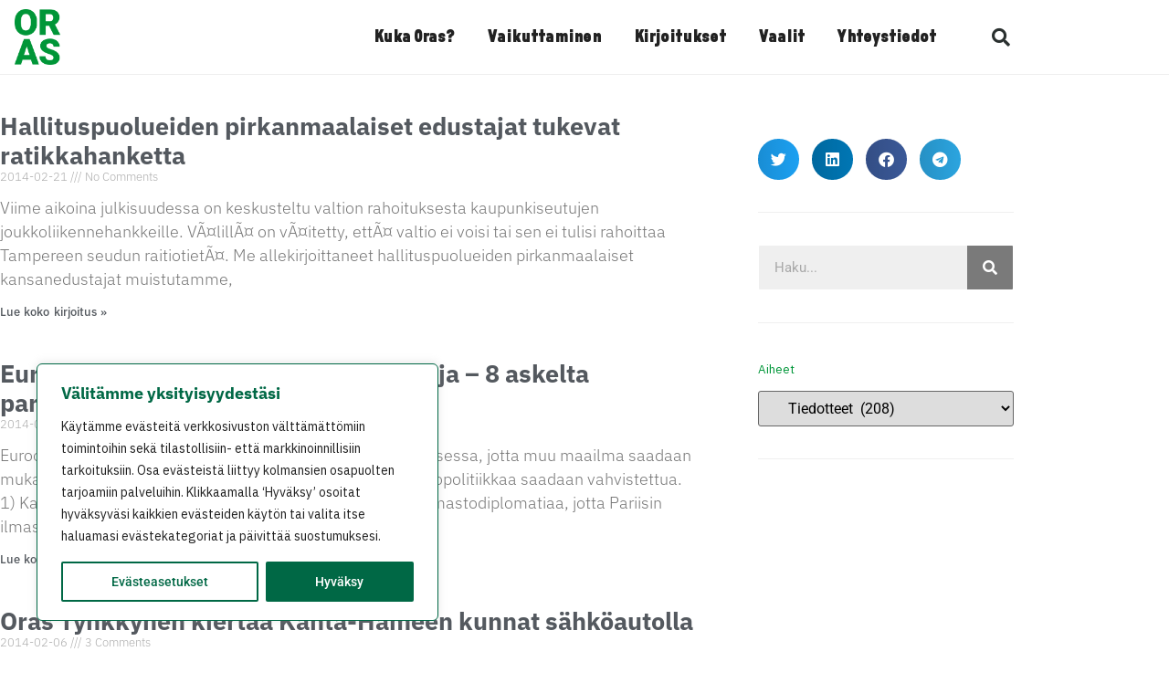

--- FILE ---
content_type: text/html; charset=UTF-8
request_url: https://www.orastynkkynen.fi/category/aineisto/tiedotteet/page/6/
body_size: 25207
content:
<!doctype html>
<html dir="ltr" lang="en-US" prefix="og: https://ogp.me/ns#">
<head>
	<meta charset="UTF-8">
	<meta name="viewport" content="width=device-width, initial-scale=1">
	<link rel="profile" href="https://gmpg.org/xfn/11">
	<title>Tiedotteet | Oras Tynkkynen.fi - Part 6</title>
	<style>img:is([sizes="auto" i], [sizes^="auto," i]) { contain-intrinsic-size: 3000px 1500px }</style>
	
		<!-- All in One SEO 4.9.3 - aioseo.com -->
	<meta name="robots" content="noindex, nofollow, max-image-preview:large" />
	<link rel="canonical" href="https://www.orastynkkynen.fi/category/aineisto/tiedotteet/" />
	<link rel="prev" href="https://www.orastynkkynen.fi/category/aineisto/tiedotteet/page/5/" />
	<link rel="next" href="https://www.orastynkkynen.fi/category/aineisto/tiedotteet/page/7/" />
	<meta name="generator" content="All in One SEO (AIOSEO) 4.9.3" />
		<script type="application/ld+json" class="aioseo-schema">
			{"@context":"https:\/\/schema.org","@graph":[{"@type":"BreadcrumbList","@id":"https:\/\/www.orastynkkynen.fi\/category\/aineisto\/tiedotteet\/page\/6\/#breadcrumblist","itemListElement":[{"@type":"ListItem","@id":"https:\/\/www.orastynkkynen.fi#listItem","position":1,"name":"Home","item":"https:\/\/www.orastynkkynen.fi","nextItem":{"@type":"ListItem","@id":"https:\/\/www.orastynkkynen.fi\/category\/aineisto\/#listItem","name":"Kirjoitukset"}},{"@type":"ListItem","@id":"https:\/\/www.orastynkkynen.fi\/category\/aineisto\/#listItem","position":2,"name":"Kirjoitukset","item":"https:\/\/www.orastynkkynen.fi\/category\/aineisto\/","nextItem":{"@type":"ListItem","@id":"https:\/\/www.orastynkkynen.fi\/category\/aineisto\/tiedotteet\/#listItem","name":"Tiedotteet"},"previousItem":{"@type":"ListItem","@id":"https:\/\/www.orastynkkynen.fi#listItem","name":"Home"}},{"@type":"ListItem","@id":"https:\/\/www.orastynkkynen.fi\/category\/aineisto\/tiedotteet\/#listItem","position":3,"name":"Tiedotteet","item":"https:\/\/www.orastynkkynen.fi\/category\/aineisto\/tiedotteet\/","nextItem":{"@type":"ListItem","@id":"https:\/\/www.orastynkkynen.fi\/category\/aineisto\/tiedotteet\/page\/6#listItem","name":"Page 6"},"previousItem":{"@type":"ListItem","@id":"https:\/\/www.orastynkkynen.fi\/category\/aineisto\/#listItem","name":"Kirjoitukset"}},{"@type":"ListItem","@id":"https:\/\/www.orastynkkynen.fi\/category\/aineisto\/tiedotteet\/page\/6#listItem","position":4,"name":"Page 6","previousItem":{"@type":"ListItem","@id":"https:\/\/www.orastynkkynen.fi\/category\/aineisto\/tiedotteet\/#listItem","name":"Tiedotteet"}}]},{"@type":"CollectionPage","@id":"https:\/\/www.orastynkkynen.fi\/category\/aineisto\/tiedotteet\/page\/6\/#collectionpage","url":"https:\/\/www.orastynkkynen.fi\/category\/aineisto\/tiedotteet\/page\/6\/","name":"Tiedotteet | Oras Tynkkynen.fi - Part 6","inLanguage":"en-US","isPartOf":{"@id":"https:\/\/www.orastynkkynen.fi\/#website"},"breadcrumb":{"@id":"https:\/\/www.orastynkkynen.fi\/category\/aineisto\/tiedotteet\/page\/6\/#breadcrumblist"}},{"@type":"Person","@id":"https:\/\/www.orastynkkynen.fi\/#person","name":"oras","image":{"@type":"ImageObject","@id":"https:\/\/www.orastynkkynen.fi\/category\/aineisto\/tiedotteet\/page\/6\/#personImage","url":"https:\/\/secure.gravatar.com\/avatar\/c06628aa2bd15bfafd95e8b33ece4a4da7926dbbf27f7f1c1656396505d6161b?s=96&d=mm&r=g","width":96,"height":96,"caption":"oras"}},{"@type":"WebSite","@id":"https:\/\/www.orastynkkynen.fi\/#website","url":"https:\/\/www.orastynkkynen.fi\/","name":"Oras Tynkkynen.fi","description":"Oras Tynkkynen","inLanguage":"en-US","publisher":{"@id":"https:\/\/www.orastynkkynen.fi\/#person"}}]}
		</script>
		<!-- All in One SEO -->

<link rel="alternate" type="application/rss+xml" title="Oras Tynkkynen.fi &raquo; Feed" href="https://www.orastynkkynen.fi/feed/" />
<link rel="alternate" type="application/rss+xml" title="Oras Tynkkynen.fi &raquo; Comments Feed" href="https://www.orastynkkynen.fi/comments/feed/" />
<link rel="alternate" type="application/rss+xml" title="Oras Tynkkynen.fi &raquo; Tiedotteet Category Feed" href="https://www.orastynkkynen.fi/category/aineisto/tiedotteet/feed/" />
		<!-- This site uses the Google Analytics by MonsterInsights plugin v9.11.1 - Using Analytics tracking - https://www.monsterinsights.com/ -->
							<script src="//www.googletagmanager.com/gtag/js?id=G-1VG4R429GH"  data-cfasync="false" data-wpfc-render="false" type="text/javascript" async></script>
			<script data-cfasync="false" data-wpfc-render="false" type="text/javascript">
				var mi_version = '9.11.1';
				var mi_track_user = true;
				var mi_no_track_reason = '';
								var MonsterInsightsDefaultLocations = {"page_location":"https:\/\/www.orastynkkynen.fi\/category\/aineisto\/tiedotteet\/page\/6\/"};
								if ( typeof MonsterInsightsPrivacyGuardFilter === 'function' ) {
					var MonsterInsightsLocations = (typeof MonsterInsightsExcludeQuery === 'object') ? MonsterInsightsPrivacyGuardFilter( MonsterInsightsExcludeQuery ) : MonsterInsightsPrivacyGuardFilter( MonsterInsightsDefaultLocations );
				} else {
					var MonsterInsightsLocations = (typeof MonsterInsightsExcludeQuery === 'object') ? MonsterInsightsExcludeQuery : MonsterInsightsDefaultLocations;
				}

								var disableStrs = [
										'ga-disable-G-1VG4R429GH',
									];

				/* Function to detect opted out users */
				function __gtagTrackerIsOptedOut() {
					for (var index = 0; index < disableStrs.length; index++) {
						if (document.cookie.indexOf(disableStrs[index] + '=true') > -1) {
							return true;
						}
					}

					return false;
				}

				/* Disable tracking if the opt-out cookie exists. */
				if (__gtagTrackerIsOptedOut()) {
					for (var index = 0; index < disableStrs.length; index++) {
						window[disableStrs[index]] = true;
					}
				}

				/* Opt-out function */
				function __gtagTrackerOptout() {
					for (var index = 0; index < disableStrs.length; index++) {
						document.cookie = disableStrs[index] + '=true; expires=Thu, 31 Dec 2099 23:59:59 UTC; path=/';
						window[disableStrs[index]] = true;
					}
				}

				if ('undefined' === typeof gaOptout) {
					function gaOptout() {
						__gtagTrackerOptout();
					}
				}
								window.dataLayer = window.dataLayer || [];

				window.MonsterInsightsDualTracker = {
					helpers: {},
					trackers: {},
				};
				if (mi_track_user) {
					function __gtagDataLayer() {
						dataLayer.push(arguments);
					}

					function __gtagTracker(type, name, parameters) {
						if (!parameters) {
							parameters = {};
						}

						if (parameters.send_to) {
							__gtagDataLayer.apply(null, arguments);
							return;
						}

						if (type === 'event') {
														parameters.send_to = monsterinsights_frontend.v4_id;
							var hookName = name;
							if (typeof parameters['event_category'] !== 'undefined') {
								hookName = parameters['event_category'] + ':' + name;
							}

							if (typeof MonsterInsightsDualTracker.trackers[hookName] !== 'undefined') {
								MonsterInsightsDualTracker.trackers[hookName](parameters);
							} else {
								__gtagDataLayer('event', name, parameters);
							}
							
						} else {
							__gtagDataLayer.apply(null, arguments);
						}
					}

					__gtagTracker('js', new Date());
					__gtagTracker('set', {
						'developer_id.dZGIzZG': true,
											});
					if ( MonsterInsightsLocations.page_location ) {
						__gtagTracker('set', MonsterInsightsLocations);
					}
										__gtagTracker('config', 'G-1VG4R429GH', {"forceSSL":"true","link_attribution":"true"} );
										window.gtag = __gtagTracker;										(function () {
						/* https://developers.google.com/analytics/devguides/collection/analyticsjs/ */
						/* ga and __gaTracker compatibility shim. */
						var noopfn = function () {
							return null;
						};
						var newtracker = function () {
							return new Tracker();
						};
						var Tracker = function () {
							return null;
						};
						var p = Tracker.prototype;
						p.get = noopfn;
						p.set = noopfn;
						p.send = function () {
							var args = Array.prototype.slice.call(arguments);
							args.unshift('send');
							__gaTracker.apply(null, args);
						};
						var __gaTracker = function () {
							var len = arguments.length;
							if (len === 0) {
								return;
							}
							var f = arguments[len - 1];
							if (typeof f !== 'object' || f === null || typeof f.hitCallback !== 'function') {
								if ('send' === arguments[0]) {
									var hitConverted, hitObject = false, action;
									if ('event' === arguments[1]) {
										if ('undefined' !== typeof arguments[3]) {
											hitObject = {
												'eventAction': arguments[3],
												'eventCategory': arguments[2],
												'eventLabel': arguments[4],
												'value': arguments[5] ? arguments[5] : 1,
											}
										}
									}
									if ('pageview' === arguments[1]) {
										if ('undefined' !== typeof arguments[2]) {
											hitObject = {
												'eventAction': 'page_view',
												'page_path': arguments[2],
											}
										}
									}
									if (typeof arguments[2] === 'object') {
										hitObject = arguments[2];
									}
									if (typeof arguments[5] === 'object') {
										Object.assign(hitObject, arguments[5]);
									}
									if ('undefined' !== typeof arguments[1].hitType) {
										hitObject = arguments[1];
										if ('pageview' === hitObject.hitType) {
											hitObject.eventAction = 'page_view';
										}
									}
									if (hitObject) {
										action = 'timing' === arguments[1].hitType ? 'timing_complete' : hitObject.eventAction;
										hitConverted = mapArgs(hitObject);
										__gtagTracker('event', action, hitConverted);
									}
								}
								return;
							}

							function mapArgs(args) {
								var arg, hit = {};
								var gaMap = {
									'eventCategory': 'event_category',
									'eventAction': 'event_action',
									'eventLabel': 'event_label',
									'eventValue': 'event_value',
									'nonInteraction': 'non_interaction',
									'timingCategory': 'event_category',
									'timingVar': 'name',
									'timingValue': 'value',
									'timingLabel': 'event_label',
									'page': 'page_path',
									'location': 'page_location',
									'title': 'page_title',
									'referrer' : 'page_referrer',
								};
								for (arg in args) {
																		if (!(!args.hasOwnProperty(arg) || !gaMap.hasOwnProperty(arg))) {
										hit[gaMap[arg]] = args[arg];
									} else {
										hit[arg] = args[arg];
									}
								}
								return hit;
							}

							try {
								f.hitCallback();
							} catch (ex) {
							}
						};
						__gaTracker.create = newtracker;
						__gaTracker.getByName = newtracker;
						__gaTracker.getAll = function () {
							return [];
						};
						__gaTracker.remove = noopfn;
						__gaTracker.loaded = true;
						window['__gaTracker'] = __gaTracker;
					})();
									} else {
										console.log("");
					(function () {
						function __gtagTracker() {
							return null;
						}

						window['__gtagTracker'] = __gtagTracker;
						window['gtag'] = __gtagTracker;
					})();
									}
			</script>
							<!-- / Google Analytics by MonsterInsights -->
		<script type="text/javascript">
/* <![CDATA[ */
window._wpemojiSettings = {"baseUrl":"https:\/\/s.w.org\/images\/core\/emoji\/16.0.1\/72x72\/","ext":".png","svgUrl":"https:\/\/s.w.org\/images\/core\/emoji\/16.0.1\/svg\/","svgExt":".svg","source":{"concatemoji":"https:\/\/www.orastynkkynen.fi\/wp-includes\/js\/wp-emoji-release.min.js?ver=6.8.3"}};
/*! This file is auto-generated */
!function(s,n){var o,i,e;function c(e){try{var t={supportTests:e,timestamp:(new Date).valueOf()};sessionStorage.setItem(o,JSON.stringify(t))}catch(e){}}function p(e,t,n){e.clearRect(0,0,e.canvas.width,e.canvas.height),e.fillText(t,0,0);var t=new Uint32Array(e.getImageData(0,0,e.canvas.width,e.canvas.height).data),a=(e.clearRect(0,0,e.canvas.width,e.canvas.height),e.fillText(n,0,0),new Uint32Array(e.getImageData(0,0,e.canvas.width,e.canvas.height).data));return t.every(function(e,t){return e===a[t]})}function u(e,t){e.clearRect(0,0,e.canvas.width,e.canvas.height),e.fillText(t,0,0);for(var n=e.getImageData(16,16,1,1),a=0;a<n.data.length;a++)if(0!==n.data[a])return!1;return!0}function f(e,t,n,a){switch(t){case"flag":return n(e,"\ud83c\udff3\ufe0f\u200d\u26a7\ufe0f","\ud83c\udff3\ufe0f\u200b\u26a7\ufe0f")?!1:!n(e,"\ud83c\udde8\ud83c\uddf6","\ud83c\udde8\u200b\ud83c\uddf6")&&!n(e,"\ud83c\udff4\udb40\udc67\udb40\udc62\udb40\udc65\udb40\udc6e\udb40\udc67\udb40\udc7f","\ud83c\udff4\u200b\udb40\udc67\u200b\udb40\udc62\u200b\udb40\udc65\u200b\udb40\udc6e\u200b\udb40\udc67\u200b\udb40\udc7f");case"emoji":return!a(e,"\ud83e\udedf")}return!1}function g(e,t,n,a){var r="undefined"!=typeof WorkerGlobalScope&&self instanceof WorkerGlobalScope?new OffscreenCanvas(300,150):s.createElement("canvas"),o=r.getContext("2d",{willReadFrequently:!0}),i=(o.textBaseline="top",o.font="600 32px Arial",{});return e.forEach(function(e){i[e]=t(o,e,n,a)}),i}function t(e){var t=s.createElement("script");t.src=e,t.defer=!0,s.head.appendChild(t)}"undefined"!=typeof Promise&&(o="wpEmojiSettingsSupports",i=["flag","emoji"],n.supports={everything:!0,everythingExceptFlag:!0},e=new Promise(function(e){s.addEventListener("DOMContentLoaded",e,{once:!0})}),new Promise(function(t){var n=function(){try{var e=JSON.parse(sessionStorage.getItem(o));if("object"==typeof e&&"number"==typeof e.timestamp&&(new Date).valueOf()<e.timestamp+604800&&"object"==typeof e.supportTests)return e.supportTests}catch(e){}return null}();if(!n){if("undefined"!=typeof Worker&&"undefined"!=typeof OffscreenCanvas&&"undefined"!=typeof URL&&URL.createObjectURL&&"undefined"!=typeof Blob)try{var e="postMessage("+g.toString()+"("+[JSON.stringify(i),f.toString(),p.toString(),u.toString()].join(",")+"));",a=new Blob([e],{type:"text/javascript"}),r=new Worker(URL.createObjectURL(a),{name:"wpTestEmojiSupports"});return void(r.onmessage=function(e){c(n=e.data),r.terminate(),t(n)})}catch(e){}c(n=g(i,f,p,u))}t(n)}).then(function(e){for(var t in e)n.supports[t]=e[t],n.supports.everything=n.supports.everything&&n.supports[t],"flag"!==t&&(n.supports.everythingExceptFlag=n.supports.everythingExceptFlag&&n.supports[t]);n.supports.everythingExceptFlag=n.supports.everythingExceptFlag&&!n.supports.flag,n.DOMReady=!1,n.readyCallback=function(){n.DOMReady=!0}}).then(function(){return e}).then(function(){var e;n.supports.everything||(n.readyCallback(),(e=n.source||{}).concatemoji?t(e.concatemoji):e.wpemoji&&e.twemoji&&(t(e.twemoji),t(e.wpemoji)))}))}((window,document),window._wpemojiSettings);
/* ]]> */
</script>

<style id='wp-emoji-styles-inline-css' type='text/css'>

	img.wp-smiley, img.emoji {
		display: inline !important;
		border: none !important;
		box-shadow: none !important;
		height: 1em !important;
		width: 1em !important;
		margin: 0 0.07em !important;
		vertical-align: -0.1em !important;
		background: none !important;
		padding: 0 !important;
	}
</style>
<link rel='stylesheet' id='wp-block-library-css' href='https://www.orastynkkynen.fi/wp-includes/css/dist/block-library/style.min.css?ver=6.8.3' type='text/css' media='all' />
<style id='classic-theme-styles-inline-css' type='text/css'>
/*! This file is auto-generated */
.wp-block-button__link{color:#fff;background-color:#32373c;border-radius:9999px;box-shadow:none;text-decoration:none;padding:calc(.667em + 2px) calc(1.333em + 2px);font-size:1.125em}.wp-block-file__button{background:#32373c;color:#fff;text-decoration:none}
</style>
<link rel='stylesheet' id='aioseo/css/src/vue/standalone/blocks/table-of-contents/global.scss-css' href='https://www.orastynkkynen.fi/wp-content/plugins/all-in-one-seo-pack/dist/Lite/assets/css/table-of-contents/global.e90f6d47.css?ver=4.9.3' type='text/css' media='all' />
<style id='global-styles-inline-css' type='text/css'>
:root{--wp--preset--aspect-ratio--square: 1;--wp--preset--aspect-ratio--4-3: 4/3;--wp--preset--aspect-ratio--3-4: 3/4;--wp--preset--aspect-ratio--3-2: 3/2;--wp--preset--aspect-ratio--2-3: 2/3;--wp--preset--aspect-ratio--16-9: 16/9;--wp--preset--aspect-ratio--9-16: 9/16;--wp--preset--color--black: #000000;--wp--preset--color--cyan-bluish-gray: #abb8c3;--wp--preset--color--white: #ffffff;--wp--preset--color--pale-pink: #f78da7;--wp--preset--color--vivid-red: #cf2e2e;--wp--preset--color--luminous-vivid-orange: #ff6900;--wp--preset--color--luminous-vivid-amber: #fcb900;--wp--preset--color--light-green-cyan: #7bdcb5;--wp--preset--color--vivid-green-cyan: #00d084;--wp--preset--color--pale-cyan-blue: #8ed1fc;--wp--preset--color--vivid-cyan-blue: #0693e3;--wp--preset--color--vivid-purple: #9b51e0;--wp--preset--gradient--vivid-cyan-blue-to-vivid-purple: linear-gradient(135deg,rgba(6,147,227,1) 0%,rgb(155,81,224) 100%);--wp--preset--gradient--light-green-cyan-to-vivid-green-cyan: linear-gradient(135deg,rgb(122,220,180) 0%,rgb(0,208,130) 100%);--wp--preset--gradient--luminous-vivid-amber-to-luminous-vivid-orange: linear-gradient(135deg,rgba(252,185,0,1) 0%,rgba(255,105,0,1) 100%);--wp--preset--gradient--luminous-vivid-orange-to-vivid-red: linear-gradient(135deg,rgba(255,105,0,1) 0%,rgb(207,46,46) 100%);--wp--preset--gradient--very-light-gray-to-cyan-bluish-gray: linear-gradient(135deg,rgb(238,238,238) 0%,rgb(169,184,195) 100%);--wp--preset--gradient--cool-to-warm-spectrum: linear-gradient(135deg,rgb(74,234,220) 0%,rgb(151,120,209) 20%,rgb(207,42,186) 40%,rgb(238,44,130) 60%,rgb(251,105,98) 80%,rgb(254,248,76) 100%);--wp--preset--gradient--blush-light-purple: linear-gradient(135deg,rgb(255,206,236) 0%,rgb(152,150,240) 100%);--wp--preset--gradient--blush-bordeaux: linear-gradient(135deg,rgb(254,205,165) 0%,rgb(254,45,45) 50%,rgb(107,0,62) 100%);--wp--preset--gradient--luminous-dusk: linear-gradient(135deg,rgb(255,203,112) 0%,rgb(199,81,192) 50%,rgb(65,88,208) 100%);--wp--preset--gradient--pale-ocean: linear-gradient(135deg,rgb(255,245,203) 0%,rgb(182,227,212) 50%,rgb(51,167,181) 100%);--wp--preset--gradient--electric-grass: linear-gradient(135deg,rgb(202,248,128) 0%,rgb(113,206,126) 100%);--wp--preset--gradient--midnight: linear-gradient(135deg,rgb(2,3,129) 0%,rgb(40,116,252) 100%);--wp--preset--font-size--small: 13px;--wp--preset--font-size--medium: 20px;--wp--preset--font-size--large: 36px;--wp--preset--font-size--x-large: 42px;--wp--preset--spacing--20: 0.44rem;--wp--preset--spacing--30: 0.67rem;--wp--preset--spacing--40: 1rem;--wp--preset--spacing--50: 1.5rem;--wp--preset--spacing--60: 2.25rem;--wp--preset--spacing--70: 3.38rem;--wp--preset--spacing--80: 5.06rem;--wp--preset--shadow--natural: 6px 6px 9px rgba(0, 0, 0, 0.2);--wp--preset--shadow--deep: 12px 12px 50px rgba(0, 0, 0, 0.4);--wp--preset--shadow--sharp: 6px 6px 0px rgba(0, 0, 0, 0.2);--wp--preset--shadow--outlined: 6px 6px 0px -3px rgba(255, 255, 255, 1), 6px 6px rgba(0, 0, 0, 1);--wp--preset--shadow--crisp: 6px 6px 0px rgba(0, 0, 0, 1);}:where(.is-layout-flex){gap: 0.5em;}:where(.is-layout-grid){gap: 0.5em;}body .is-layout-flex{display: flex;}.is-layout-flex{flex-wrap: wrap;align-items: center;}.is-layout-flex > :is(*, div){margin: 0;}body .is-layout-grid{display: grid;}.is-layout-grid > :is(*, div){margin: 0;}:where(.wp-block-columns.is-layout-flex){gap: 2em;}:where(.wp-block-columns.is-layout-grid){gap: 2em;}:where(.wp-block-post-template.is-layout-flex){gap: 1.25em;}:where(.wp-block-post-template.is-layout-grid){gap: 1.25em;}.has-black-color{color: var(--wp--preset--color--black) !important;}.has-cyan-bluish-gray-color{color: var(--wp--preset--color--cyan-bluish-gray) !important;}.has-white-color{color: var(--wp--preset--color--white) !important;}.has-pale-pink-color{color: var(--wp--preset--color--pale-pink) !important;}.has-vivid-red-color{color: var(--wp--preset--color--vivid-red) !important;}.has-luminous-vivid-orange-color{color: var(--wp--preset--color--luminous-vivid-orange) !important;}.has-luminous-vivid-amber-color{color: var(--wp--preset--color--luminous-vivid-amber) !important;}.has-light-green-cyan-color{color: var(--wp--preset--color--light-green-cyan) !important;}.has-vivid-green-cyan-color{color: var(--wp--preset--color--vivid-green-cyan) !important;}.has-pale-cyan-blue-color{color: var(--wp--preset--color--pale-cyan-blue) !important;}.has-vivid-cyan-blue-color{color: var(--wp--preset--color--vivid-cyan-blue) !important;}.has-vivid-purple-color{color: var(--wp--preset--color--vivid-purple) !important;}.has-black-background-color{background-color: var(--wp--preset--color--black) !important;}.has-cyan-bluish-gray-background-color{background-color: var(--wp--preset--color--cyan-bluish-gray) !important;}.has-white-background-color{background-color: var(--wp--preset--color--white) !important;}.has-pale-pink-background-color{background-color: var(--wp--preset--color--pale-pink) !important;}.has-vivid-red-background-color{background-color: var(--wp--preset--color--vivid-red) !important;}.has-luminous-vivid-orange-background-color{background-color: var(--wp--preset--color--luminous-vivid-orange) !important;}.has-luminous-vivid-amber-background-color{background-color: var(--wp--preset--color--luminous-vivid-amber) !important;}.has-light-green-cyan-background-color{background-color: var(--wp--preset--color--light-green-cyan) !important;}.has-vivid-green-cyan-background-color{background-color: var(--wp--preset--color--vivid-green-cyan) !important;}.has-pale-cyan-blue-background-color{background-color: var(--wp--preset--color--pale-cyan-blue) !important;}.has-vivid-cyan-blue-background-color{background-color: var(--wp--preset--color--vivid-cyan-blue) !important;}.has-vivid-purple-background-color{background-color: var(--wp--preset--color--vivid-purple) !important;}.has-black-border-color{border-color: var(--wp--preset--color--black) !important;}.has-cyan-bluish-gray-border-color{border-color: var(--wp--preset--color--cyan-bluish-gray) !important;}.has-white-border-color{border-color: var(--wp--preset--color--white) !important;}.has-pale-pink-border-color{border-color: var(--wp--preset--color--pale-pink) !important;}.has-vivid-red-border-color{border-color: var(--wp--preset--color--vivid-red) !important;}.has-luminous-vivid-orange-border-color{border-color: var(--wp--preset--color--luminous-vivid-orange) !important;}.has-luminous-vivid-amber-border-color{border-color: var(--wp--preset--color--luminous-vivid-amber) !important;}.has-light-green-cyan-border-color{border-color: var(--wp--preset--color--light-green-cyan) !important;}.has-vivid-green-cyan-border-color{border-color: var(--wp--preset--color--vivid-green-cyan) !important;}.has-pale-cyan-blue-border-color{border-color: var(--wp--preset--color--pale-cyan-blue) !important;}.has-vivid-cyan-blue-border-color{border-color: var(--wp--preset--color--vivid-cyan-blue) !important;}.has-vivid-purple-border-color{border-color: var(--wp--preset--color--vivid-purple) !important;}.has-vivid-cyan-blue-to-vivid-purple-gradient-background{background: var(--wp--preset--gradient--vivid-cyan-blue-to-vivid-purple) !important;}.has-light-green-cyan-to-vivid-green-cyan-gradient-background{background: var(--wp--preset--gradient--light-green-cyan-to-vivid-green-cyan) !important;}.has-luminous-vivid-amber-to-luminous-vivid-orange-gradient-background{background: var(--wp--preset--gradient--luminous-vivid-amber-to-luminous-vivid-orange) !important;}.has-luminous-vivid-orange-to-vivid-red-gradient-background{background: var(--wp--preset--gradient--luminous-vivid-orange-to-vivid-red) !important;}.has-very-light-gray-to-cyan-bluish-gray-gradient-background{background: var(--wp--preset--gradient--very-light-gray-to-cyan-bluish-gray) !important;}.has-cool-to-warm-spectrum-gradient-background{background: var(--wp--preset--gradient--cool-to-warm-spectrum) !important;}.has-blush-light-purple-gradient-background{background: var(--wp--preset--gradient--blush-light-purple) !important;}.has-blush-bordeaux-gradient-background{background: var(--wp--preset--gradient--blush-bordeaux) !important;}.has-luminous-dusk-gradient-background{background: var(--wp--preset--gradient--luminous-dusk) !important;}.has-pale-ocean-gradient-background{background: var(--wp--preset--gradient--pale-ocean) !important;}.has-electric-grass-gradient-background{background: var(--wp--preset--gradient--electric-grass) !important;}.has-midnight-gradient-background{background: var(--wp--preset--gradient--midnight) !important;}.has-small-font-size{font-size: var(--wp--preset--font-size--small) !important;}.has-medium-font-size{font-size: var(--wp--preset--font-size--medium) !important;}.has-large-font-size{font-size: var(--wp--preset--font-size--large) !important;}.has-x-large-font-size{font-size: var(--wp--preset--font-size--x-large) !important;}
:where(.wp-block-post-template.is-layout-flex){gap: 1.25em;}:where(.wp-block-post-template.is-layout-grid){gap: 1.25em;}
:where(.wp-block-columns.is-layout-flex){gap: 2em;}:where(.wp-block-columns.is-layout-grid){gap: 2em;}
:root :where(.wp-block-pullquote){font-size: 1.5em;line-height: 1.6;}
</style>
<link rel='stylesheet' id='ctf_styles-css' href='https://www.orastynkkynen.fi/wp-content/plugins/custom-twitter-feeds/css/ctf-styles.min.css?ver=2.3.1' type='text/css' media='all' />
<link rel='stylesheet' id='elementor-hello-theme-style-css' href='https://www.orastynkkynen.fi/wp-content/themes/elementor-hello-theme-master/style.css?ver=6.8.3' type='text/css' media='all' />
<link rel='stylesheet' id='elementor-frontend-css' href='https://www.orastynkkynen.fi/wp-content/plugins/elementor/assets/css/frontend.min.css?ver=3.34.2' type='text/css' media='all' />
<link rel='stylesheet' id='widget-image-css' href='https://www.orastynkkynen.fi/wp-content/plugins/elementor/assets/css/widget-image.min.css?ver=3.34.2' type='text/css' media='all' />
<link rel='stylesheet' id='widget-nav-menu-css' href='https://www.orastynkkynen.fi/wp-content/plugins/elementor-pro/assets/css/widget-nav-menu.min.css?ver=3.34.1' type='text/css' media='all' />
<link rel='stylesheet' id='widget-search-form-css' href='https://www.orastynkkynen.fi/wp-content/plugins/elementor-pro/assets/css/widget-search-form.min.css?ver=3.34.1' type='text/css' media='all' />
<link rel='stylesheet' id='elementor-icons-shared-0-css' href='https://www.orastynkkynen.fi/wp-content/plugins/elementor/assets/lib/font-awesome/css/fontawesome.min.css?ver=5.15.3' type='text/css' media='all' />
<link rel='stylesheet' id='elementor-icons-fa-solid-css' href='https://www.orastynkkynen.fi/wp-content/plugins/elementor/assets/lib/font-awesome/css/solid.min.css?ver=5.15.3' type='text/css' media='all' />
<link rel='stylesheet' id='widget-social-icons-css' href='https://www.orastynkkynen.fi/wp-content/plugins/elementor/assets/css/widget-social-icons.min.css?ver=3.34.2' type='text/css' media='all' />
<link rel='stylesheet' id='e-apple-webkit-css' href='https://www.orastynkkynen.fi/wp-content/plugins/elementor/assets/css/conditionals/apple-webkit.min.css?ver=3.34.2' type='text/css' media='all' />
<link rel='stylesheet' id='widget-heading-css' href='https://www.orastynkkynen.fi/wp-content/plugins/elementor/assets/css/widget-heading.min.css?ver=3.34.2' type='text/css' media='all' />
<link rel='stylesheet' id='widget-posts-css' href='https://www.orastynkkynen.fi/wp-content/plugins/elementor-pro/assets/css/widget-posts.min.css?ver=3.34.1' type='text/css' media='all' />
<link rel='stylesheet' id='widget-share-buttons-css' href='https://www.orastynkkynen.fi/wp-content/plugins/elementor-pro/assets/css/widget-share-buttons.min.css?ver=3.34.1' type='text/css' media='all' />
<link rel='stylesheet' id='elementor-icons-fa-brands-css' href='https://www.orastynkkynen.fi/wp-content/plugins/elementor/assets/lib/font-awesome/css/brands.min.css?ver=5.15.3' type='text/css' media='all' />
<link rel='stylesheet' id='widget-divider-css' href='https://www.orastynkkynen.fi/wp-content/plugins/elementor/assets/css/widget-divider.min.css?ver=3.34.2' type='text/css' media='all' />
<link rel='stylesheet' id='swiper-css' href='https://www.orastynkkynen.fi/wp-content/plugins/elementor/assets/lib/swiper/v8/css/swiper.min.css?ver=8.4.5' type='text/css' media='all' />
<link rel='stylesheet' id='e-swiper-css' href='https://www.orastynkkynen.fi/wp-content/plugins/elementor/assets/css/conditionals/e-swiper.min.css?ver=3.34.2' type='text/css' media='all' />
<link rel='stylesheet' id='elementor-icons-css' href='https://www.orastynkkynen.fi/wp-content/plugins/elementor/assets/lib/eicons/css/elementor-icons.min.css?ver=5.46.0' type='text/css' media='all' />
<link rel='stylesheet' id='elementor-post-8125-css' href='https://www.orastynkkynen.fi/wp-content/uploads/elementor/css/post-8125.css?ver=1769248587' type='text/css' media='all' />
<link rel='stylesheet' id='font-awesome-5-all-css' href='https://www.orastynkkynen.fi/wp-content/plugins/elementor/assets/lib/font-awesome/css/all.min.css?ver=3.34.2' type='text/css' media='all' />
<link rel='stylesheet' id='font-awesome-4-shim-css' href='https://www.orastynkkynen.fi/wp-content/plugins/elementor/assets/lib/font-awesome/css/v4-shims.min.css?ver=3.34.2' type='text/css' media='all' />
<link rel='stylesheet' id='elementor-post-7257-css' href='https://www.orastynkkynen.fi/wp-content/uploads/elementor/css/post-7257.css?ver=1769248587' type='text/css' media='all' />
<link rel='stylesheet' id='elementor-post-7254-css' href='https://www.orastynkkynen.fi/wp-content/uploads/elementor/css/post-7254.css?ver=1769248587' type='text/css' media='all' />
<link rel='stylesheet' id='elementor-post-7264-css' href='https://www.orastynkkynen.fi/wp-content/uploads/elementor/css/post-7264.css?ver=1769248742' type='text/css' media='all' />
<link rel='stylesheet' id='elementor-gf-local-roboto-css' href='https://www.orastynkkynen.fi/wp-content/uploads/elementor/google-fonts/css/roboto.css?ver=1757434264' type='text/css' media='all' />
<link rel='stylesheet' id='elementor-gf-local-robotoslab-css' href='https://www.orastynkkynen.fi/wp-content/uploads/elementor/google-fonts/css/robotoslab.css?ver=1757434275' type='text/css' media='all' />
<link rel='stylesheet' id='elementor-gf-local-ibmplexsans-css' href='https://www.orastynkkynen.fi/wp-content/uploads/elementor/google-fonts/css/ibmplexsans.css?ver=1757433775' type='text/css' media='all' />
<link rel='stylesheet' id='elementor-gf-local-robotocondensed-css' href='https://www.orastynkkynen.fi/wp-content/uploads/elementor/google-fonts/css/robotocondensed.css?ver=1757433805' type='text/css' media='all' />
<script type="text/javascript" id="cookie-law-info-js-extra">
/* <![CDATA[ */
var _ckyConfig = {"_ipData":[],"_assetsURL":"https:\/\/www.orastynkkynen.fi\/wp-content\/plugins\/cookie-law-info\/lite\/frontend\/images\/","_publicURL":"https:\/\/www.orastynkkynen.fi","_expiry":"365","_categories":[{"name":"Necessary","slug":"necessary","isNecessary":true,"ccpaDoNotSell":true,"cookies":[],"active":true,"defaultConsent":{"gdpr":true,"ccpa":true}},{"name":"Functional","slug":"functional","isNecessary":false,"ccpaDoNotSell":true,"cookies":[],"active":true,"defaultConsent":{"gdpr":false,"ccpa":false}},{"name":"Analytics","slug":"analytics","isNecessary":false,"ccpaDoNotSell":true,"cookies":[],"active":true,"defaultConsent":{"gdpr":false,"ccpa":false}},{"name":"Performance","slug":"performance","isNecessary":false,"ccpaDoNotSell":true,"cookies":[],"active":true,"defaultConsent":{"gdpr":false,"ccpa":false}},{"name":"Advertisement","slug":"advertisement","isNecessary":false,"ccpaDoNotSell":true,"cookies":[],"active":true,"defaultConsent":{"gdpr":false,"ccpa":false}}],"_activeLaw":"gdpr","_rootDomain":"","_block":"1","_showBanner":"1","_bannerConfig":{"settings":{"type":"box","preferenceCenterType":"popup","position":"bottom-left","applicableLaw":"gdpr"},"behaviours":{"reloadBannerOnAccept":false,"loadAnalyticsByDefault":false,"animations":{"onLoad":"animate","onHide":"sticky"}},"config":{"revisitConsent":{"status":true,"tag":"revisit-consent","position":"bottom-left","meta":{"url":"#"},"styles":{"background-color":"#006845"},"elements":{"title":{"type":"text","tag":"revisit-consent-title","status":true,"styles":{"color":"#0056a7"}}}},"preferenceCenter":{"toggle":{"status":true,"tag":"detail-category-toggle","type":"toggle","states":{"active":{"styles":{"background-color":"#1863DC"}},"inactive":{"styles":{"background-color":"#D0D5D2"}}}}},"categoryPreview":{"status":false,"toggle":{"status":true,"tag":"detail-category-preview-toggle","type":"toggle","states":{"active":{"styles":{"background-color":"#1863DC"}},"inactive":{"styles":{"background-color":"#D0D5D2"}}}}},"videoPlaceholder":{"status":true,"styles":{"background-color":"#006845","border-color":"#006845","color":"#ffffff"}},"readMore":{"status":false,"tag":"readmore-button","type":"link","meta":{"noFollow":true,"newTab":true},"styles":{"color":"#006845","background-color":"transparent","border-color":"transparent"}},"showMore":{"status":true,"tag":"show-desc-button","type":"button","styles":{"color":"#1863DC"}},"showLess":{"status":true,"tag":"hide-desc-button","type":"button","styles":{"color":"#1863DC"}},"alwaysActive":{"status":true,"tag":"always-active","styles":{"color":"#008000"}},"manualLinks":{"status":true,"tag":"manual-links","type":"link","styles":{"color":"#1863DC"}},"auditTable":{"status":true},"optOption":{"status":true,"toggle":{"status":true,"tag":"optout-option-toggle","type":"toggle","states":{"active":{"styles":{"background-color":"#1863dc"}},"inactive":{"styles":{"background-color":"#FFFFFF"}}}}}}},"_version":"3.3.9.1","_logConsent":"1","_tags":[{"tag":"accept-button","styles":{"color":"#FFFFFF","background-color":"#006845","border-color":"#006845"}},{"tag":"reject-button","styles":{"color":"#006845","background-color":"transparent","border-color":"#006845"}},{"tag":"settings-button","styles":{"color":"#006845","background-color":"transparent","border-color":"#006845"}},{"tag":"readmore-button","styles":{"color":"#006845","background-color":"transparent","border-color":"transparent"}},{"tag":"donotsell-button","styles":{"color":"#1863dc","background-color":"transparent","border-color":"transparent"}},{"tag":"show-desc-button","styles":{"color":"#1863DC"}},{"tag":"hide-desc-button","styles":{"color":"#1863DC"}},{"tag":"cky-always-active","styles":[]},{"tag":"cky-link","styles":[]},{"tag":"accept-button","styles":{"color":"#FFFFFF","background-color":"#006845","border-color":"#006845"}},{"tag":"revisit-consent","styles":{"background-color":"#006845"}}],"_shortCodes":[{"key":"cky_readmore","content":"<a href=\"#\" class=\"cky-policy\" aria-label=\"Cookie Policy\" target=\"_blank\" rel=\"noopener\" data-cky-tag=\"readmore-button\">Cookie Policy<\/a>","tag":"readmore-button","status":false,"attributes":{"rel":"nofollow","target":"_blank"}},{"key":"cky_show_desc","content":"<button class=\"cky-show-desc-btn\" data-cky-tag=\"show-desc-button\" aria-label=\"Show more\">Show more<\/button>","tag":"show-desc-button","status":true,"attributes":[]},{"key":"cky_hide_desc","content":"<button class=\"cky-show-desc-btn\" data-cky-tag=\"hide-desc-button\" aria-label=\"Show less\">Show less<\/button>","tag":"hide-desc-button","status":true,"attributes":[]},{"key":"cky_optout_show_desc","content":"[cky_optout_show_desc]","tag":"optout-show-desc-button","status":true,"attributes":[]},{"key":"cky_optout_hide_desc","content":"[cky_optout_hide_desc]","tag":"optout-hide-desc-button","status":true,"attributes":[]},{"key":"cky_category_toggle_label","content":"[cky_{{status}}_category_label] [cky_preference_{{category_slug}}_title]","tag":"","status":true,"attributes":[]},{"key":"cky_enable_category_label","content":"Enable","tag":"","status":true,"attributes":[]},{"key":"cky_disable_category_label","content":"Disable","tag":"","status":true,"attributes":[]},{"key":"cky_video_placeholder","content":"<div class=\"video-placeholder-normal\" data-cky-tag=\"video-placeholder\" id=\"[UNIQUEID]\"><p class=\"video-placeholder-text-normal\" data-cky-tag=\"placeholder-title\">Please accept cookies to access this content<\/p><\/div>","tag":"","status":true,"attributes":[]},{"key":"cky_enable_optout_label","content":"Enable","tag":"","status":true,"attributes":[]},{"key":"cky_disable_optout_label","content":"Disable","tag":"","status":true,"attributes":[]},{"key":"cky_optout_toggle_label","content":"[cky_{{status}}_optout_label] [cky_optout_option_title]","tag":"","status":true,"attributes":[]},{"key":"cky_optout_option_title","content":"Do Not Sell My Personal Information","tag":"","status":true,"attributes":[]},{"key":"cky_optout_close_label","content":"Close","tag":"","status":true,"attributes":[]},{"key":"cky_preference_close_label","content":"Close","tag":"","status":true,"attributes":[]}],"_rtl":"","_language":"en","_providersToBlock":[]};
var _ckyStyles = {"css":".cky-overlay{background: #000000; opacity: 0.4; position: fixed; top: 0; left: 0; width: 100%; height: 100%; z-index: 99999999;}.cky-hide{display: none;}.cky-btn-revisit-wrapper{display: flex; align-items: center; justify-content: center; background: #0056a7; width: 45px; height: 45px; border-radius: 50%; position: fixed; z-index: 999999; cursor: pointer;}.cky-revisit-bottom-left{bottom: 15px; left: 15px;}.cky-revisit-bottom-right{bottom: 15px; right: 15px;}.cky-btn-revisit-wrapper .cky-btn-revisit{display: flex; align-items: center; justify-content: center; background: none; border: none; cursor: pointer; position: relative; margin: 0; padding: 0;}.cky-btn-revisit-wrapper .cky-btn-revisit img{max-width: fit-content; margin: 0; height: 30px; width: 30px;}.cky-revisit-bottom-left:hover::before{content: attr(data-tooltip); position: absolute; background: #4e4b66; color: #ffffff; left: calc(100% + 7px); font-size: 12px; line-height: 16px; width: max-content; padding: 4px 8px; border-radius: 4px;}.cky-revisit-bottom-left:hover::after{position: absolute; content: \"\"; border: 5px solid transparent; left: calc(100% + 2px); border-left-width: 0; border-right-color: #4e4b66;}.cky-revisit-bottom-right:hover::before{content: attr(data-tooltip); position: absolute; background: #4e4b66; color: #ffffff; right: calc(100% + 7px); font-size: 12px; line-height: 16px; width: max-content; padding: 4px 8px; border-radius: 4px;}.cky-revisit-bottom-right:hover::after{position: absolute; content: \"\"; border: 5px solid transparent; right: calc(100% + 2px); border-right-width: 0; border-left-color: #4e4b66;}.cky-revisit-hide{display: none;}.cky-consent-container{position: fixed; width: 440px; box-sizing: border-box; z-index: 9999999; border-radius: 6px;}.cky-consent-container .cky-consent-bar{background: #ffffff; border: 1px solid; padding: 20px 26px; box-shadow: 0 -1px 10px 0 #acabab4d; border-radius: 6px;}.cky-box-bottom-left{bottom: 40px; left: 40px;}.cky-box-bottom-right{bottom: 40px; right: 40px;}.cky-box-top-left{top: 40px; left: 40px;}.cky-box-top-right{top: 40px; right: 40px;}.cky-custom-brand-logo-wrapper .cky-custom-brand-logo{width: 100px; height: auto; margin: 0 0 12px 0;}.cky-notice .cky-title{color: #212121; font-weight: 700; font-size: 18px; line-height: 24px; margin: 0 0 12px 0;}.cky-notice-des *,.cky-preference-content-wrapper *,.cky-accordion-header-des *,.cky-gpc-wrapper .cky-gpc-desc *{font-size: 14px;}.cky-notice-des{color: #212121; font-size: 14px; line-height: 24px; font-weight: 400;}.cky-notice-des img{height: 25px; width: 25px;}.cky-consent-bar .cky-notice-des p,.cky-gpc-wrapper .cky-gpc-desc p,.cky-preference-body-wrapper .cky-preference-content-wrapper p,.cky-accordion-header-wrapper .cky-accordion-header-des p,.cky-cookie-des-table li div:last-child p{color: inherit; margin-top: 0; overflow-wrap: break-word;}.cky-notice-des P:last-child,.cky-preference-content-wrapper p:last-child,.cky-cookie-des-table li div:last-child p:last-child,.cky-gpc-wrapper .cky-gpc-desc p:last-child{margin-bottom: 0;}.cky-notice-des a.cky-policy,.cky-notice-des button.cky-policy{font-size: 14px; color: #1863dc; white-space: nowrap; cursor: pointer; background: transparent; border: 1px solid; text-decoration: underline;}.cky-notice-des button.cky-policy{padding: 0;}.cky-notice-des a.cky-policy:focus-visible,.cky-notice-des button.cky-policy:focus-visible,.cky-preference-content-wrapper .cky-show-desc-btn:focus-visible,.cky-accordion-header .cky-accordion-btn:focus-visible,.cky-preference-header .cky-btn-close:focus-visible,.cky-switch input[type=\"checkbox\"]:focus-visible,.cky-footer-wrapper a:focus-visible,.cky-btn:focus-visible{outline: 2px solid #1863dc; outline-offset: 2px;}.cky-btn:focus:not(:focus-visible),.cky-accordion-header .cky-accordion-btn:focus:not(:focus-visible),.cky-preference-content-wrapper .cky-show-desc-btn:focus:not(:focus-visible),.cky-btn-revisit-wrapper .cky-btn-revisit:focus:not(:focus-visible),.cky-preference-header .cky-btn-close:focus:not(:focus-visible),.cky-consent-bar .cky-banner-btn-close:focus:not(:focus-visible){outline: 0;}button.cky-show-desc-btn:not(:hover):not(:active){color: #1863dc; background: transparent;}button.cky-accordion-btn:not(:hover):not(:active),button.cky-banner-btn-close:not(:hover):not(:active),button.cky-btn-revisit:not(:hover):not(:active),button.cky-btn-close:not(:hover):not(:active){background: transparent;}.cky-consent-bar button:hover,.cky-modal.cky-modal-open button:hover,.cky-consent-bar button:focus,.cky-modal.cky-modal-open button:focus{text-decoration: none;}.cky-notice-btn-wrapper{display: flex; justify-content: flex-start; align-items: center; flex-wrap: wrap; margin-top: 16px;}.cky-notice-btn-wrapper .cky-btn{text-shadow: none; box-shadow: none;}.cky-btn{flex: auto; max-width: 100%; font-size: 14px; font-family: inherit; line-height: 24px; padding: 8px; font-weight: 500; margin: 0 8px 0 0; border-radius: 2px; cursor: pointer; text-align: center; text-transform: none; min-height: 0;}.cky-btn:hover{opacity: 0.8;}.cky-btn-customize{color: #1863dc; background: transparent; border: 2px solid #1863dc;}.cky-btn-reject{color: #1863dc; background: transparent; border: 2px solid #1863dc;}.cky-btn-accept{background: #1863dc; color: #ffffff; border: 2px solid #1863dc;}.cky-btn:last-child{margin-right: 0;}@media (max-width: 576px){.cky-box-bottom-left{bottom: 0; left: 0;}.cky-box-bottom-right{bottom: 0; right: 0;}.cky-box-top-left{top: 0; left: 0;}.cky-box-top-right{top: 0; right: 0;}}@media (max-width: 440px){.cky-box-bottom-left, .cky-box-bottom-right, .cky-box-top-left, .cky-box-top-right{width: 100%; max-width: 100%;}.cky-consent-container .cky-consent-bar{padding: 20px 0;}.cky-custom-brand-logo-wrapper, .cky-notice .cky-title, .cky-notice-des, .cky-notice-btn-wrapper{padding: 0 24px;}.cky-notice-des{max-height: 40vh; overflow-y: scroll;}.cky-notice-btn-wrapper{flex-direction: column; margin-top: 0;}.cky-btn{width: 100%; margin: 10px 0 0 0;}.cky-notice-btn-wrapper .cky-btn-customize{order: 2;}.cky-notice-btn-wrapper .cky-btn-reject{order: 3;}.cky-notice-btn-wrapper .cky-btn-accept{order: 1; margin-top: 16px;}}@media (max-width: 352px){.cky-notice .cky-title{font-size: 16px;}.cky-notice-des *{font-size: 12px;}.cky-notice-des, .cky-btn{font-size: 12px;}}.cky-modal.cky-modal-open{display: flex; visibility: visible; -webkit-transform: translate(-50%, -50%); -moz-transform: translate(-50%, -50%); -ms-transform: translate(-50%, -50%); -o-transform: translate(-50%, -50%); transform: translate(-50%, -50%); top: 50%; left: 50%; transition: all 1s ease;}.cky-modal{box-shadow: 0 32px 68px rgba(0, 0, 0, 0.3); margin: 0 auto; position: fixed; max-width: 100%; background: #ffffff; top: 50%; box-sizing: border-box; border-radius: 6px; z-index: 999999999; color: #212121; -webkit-transform: translate(-50%, 100%); -moz-transform: translate(-50%, 100%); -ms-transform: translate(-50%, 100%); -o-transform: translate(-50%, 100%); transform: translate(-50%, 100%); visibility: hidden; transition: all 0s ease;}.cky-preference-center{max-height: 79vh; overflow: hidden; width: 845px; overflow: hidden; flex: 1 1 0; display: flex; flex-direction: column; border-radius: 6px;}.cky-preference-header{display: flex; align-items: center; justify-content: space-between; padding: 22px 24px; border-bottom: 1px solid;}.cky-preference-header .cky-preference-title{font-size: 18px; font-weight: 700; line-height: 24px;}.cky-preference-header .cky-btn-close{margin: 0; cursor: pointer; vertical-align: middle; padding: 0; background: none; border: none; width: auto; height: auto; min-height: 0; line-height: 0; text-shadow: none; box-shadow: none;}.cky-preference-header .cky-btn-close img{margin: 0; height: 10px; width: 10px;}.cky-preference-body-wrapper{padding: 0 24px; flex: 1; overflow: auto; box-sizing: border-box;}.cky-preference-content-wrapper,.cky-gpc-wrapper .cky-gpc-desc{font-size: 14px; line-height: 24px; font-weight: 400; padding: 12px 0;}.cky-preference-content-wrapper{border-bottom: 1px solid;}.cky-preference-content-wrapper img{height: 25px; width: 25px;}.cky-preference-content-wrapper .cky-show-desc-btn{font-size: 14px; font-family: inherit; color: #1863dc; text-decoration: none; line-height: 24px; padding: 0; margin: 0; white-space: nowrap; cursor: pointer; background: transparent; border-color: transparent; text-transform: none; min-height: 0; text-shadow: none; box-shadow: none;}.cky-accordion-wrapper{margin-bottom: 10px;}.cky-accordion{border-bottom: 1px solid;}.cky-accordion:last-child{border-bottom: none;}.cky-accordion .cky-accordion-item{display: flex; margin-top: 10px;}.cky-accordion .cky-accordion-body{display: none;}.cky-accordion.cky-accordion-active .cky-accordion-body{display: block; padding: 0 22px; margin-bottom: 16px;}.cky-accordion-header-wrapper{cursor: pointer; width: 100%;}.cky-accordion-item .cky-accordion-header{display: flex; justify-content: space-between; align-items: center;}.cky-accordion-header .cky-accordion-btn{font-size: 16px; font-family: inherit; color: #212121; line-height: 24px; background: none; border: none; font-weight: 700; padding: 0; margin: 0; cursor: pointer; text-transform: none; min-height: 0; text-shadow: none; box-shadow: none;}.cky-accordion-header .cky-always-active{color: #008000; font-weight: 600; line-height: 24px; font-size: 14px;}.cky-accordion-header-des{font-size: 14px; line-height: 24px; margin: 10px 0 16px 0;}.cky-accordion-chevron{margin-right: 22px; position: relative; cursor: pointer;}.cky-accordion-chevron-hide{display: none;}.cky-accordion .cky-accordion-chevron i::before{content: \"\"; position: absolute; border-right: 1.4px solid; border-bottom: 1.4px solid; border-color: inherit; height: 6px; width: 6px; -webkit-transform: rotate(-45deg); -moz-transform: rotate(-45deg); -ms-transform: rotate(-45deg); -o-transform: rotate(-45deg); transform: rotate(-45deg); transition: all 0.2s ease-in-out; top: 8px;}.cky-accordion.cky-accordion-active .cky-accordion-chevron i::before{-webkit-transform: rotate(45deg); -moz-transform: rotate(45deg); -ms-transform: rotate(45deg); -o-transform: rotate(45deg); transform: rotate(45deg);}.cky-audit-table{background: #f4f4f4; border-radius: 6px;}.cky-audit-table .cky-empty-cookies-text{color: inherit; font-size: 12px; line-height: 24px; margin: 0; padding: 10px;}.cky-audit-table .cky-cookie-des-table{font-size: 12px; line-height: 24px; font-weight: normal; padding: 15px 10px; border-bottom: 1px solid; border-bottom-color: inherit; margin: 0;}.cky-audit-table .cky-cookie-des-table:last-child{border-bottom: none;}.cky-audit-table .cky-cookie-des-table li{list-style-type: none; display: flex; padding: 3px 0;}.cky-audit-table .cky-cookie-des-table li:first-child{padding-top: 0;}.cky-cookie-des-table li div:first-child{width: 100px; font-weight: 600; word-break: break-word; word-wrap: break-word;}.cky-cookie-des-table li div:last-child{flex: 1; word-break: break-word; word-wrap: break-word; margin-left: 8px;}.cky-footer-shadow{display: block; width: 100%; height: 40px; background: linear-gradient(180deg, rgba(255, 255, 255, 0) 0%, #ffffff 100%); position: absolute; bottom: calc(100% - 1px);}.cky-footer-wrapper{position: relative;}.cky-prefrence-btn-wrapper{display: flex; flex-wrap: wrap; align-items: center; justify-content: center; padding: 22px 24px; border-top: 1px solid;}.cky-prefrence-btn-wrapper .cky-btn{flex: auto; max-width: 100%; text-shadow: none; box-shadow: none;}.cky-btn-preferences{color: #1863dc; background: transparent; border: 2px solid #1863dc;}.cky-preference-header,.cky-preference-body-wrapper,.cky-preference-content-wrapper,.cky-accordion-wrapper,.cky-accordion,.cky-accordion-wrapper,.cky-footer-wrapper,.cky-prefrence-btn-wrapper{border-color: inherit;}@media (max-width: 845px){.cky-modal{max-width: calc(100% - 16px);}}@media (max-width: 576px){.cky-modal{max-width: 100%;}.cky-preference-center{max-height: 100vh;}.cky-prefrence-btn-wrapper{flex-direction: column;}.cky-accordion.cky-accordion-active .cky-accordion-body{padding-right: 0;}.cky-prefrence-btn-wrapper .cky-btn{width: 100%; margin: 10px 0 0 0;}.cky-prefrence-btn-wrapper .cky-btn-reject{order: 3;}.cky-prefrence-btn-wrapper .cky-btn-accept{order: 1; margin-top: 0;}.cky-prefrence-btn-wrapper .cky-btn-preferences{order: 2;}}@media (max-width: 425px){.cky-accordion-chevron{margin-right: 15px;}.cky-notice-btn-wrapper{margin-top: 0;}.cky-accordion.cky-accordion-active .cky-accordion-body{padding: 0 15px;}}@media (max-width: 352px){.cky-preference-header .cky-preference-title{font-size: 16px;}.cky-preference-header{padding: 16px 24px;}.cky-preference-content-wrapper *, .cky-accordion-header-des *{font-size: 12px;}.cky-preference-content-wrapper, .cky-preference-content-wrapper .cky-show-more, .cky-accordion-header .cky-always-active, .cky-accordion-header-des, .cky-preference-content-wrapper .cky-show-desc-btn, .cky-notice-des a.cky-policy{font-size: 12px;}.cky-accordion-header .cky-accordion-btn{font-size: 14px;}}.cky-switch{display: flex;}.cky-switch input[type=\"checkbox\"]{position: relative; width: 44px; height: 24px; margin: 0; background: #d0d5d2; -webkit-appearance: none; border-radius: 50px; cursor: pointer; outline: 0; border: none; top: 0;}.cky-switch input[type=\"checkbox\"]:checked{background: #1863dc;}.cky-switch input[type=\"checkbox\"]:before{position: absolute; content: \"\"; height: 20px; width: 20px; left: 2px; bottom: 2px; border-radius: 50%; background-color: white; -webkit-transition: 0.4s; transition: 0.4s; margin: 0;}.cky-switch input[type=\"checkbox\"]:after{display: none;}.cky-switch input[type=\"checkbox\"]:checked:before{-webkit-transform: translateX(20px); -ms-transform: translateX(20px); transform: translateX(20px);}@media (max-width: 425px){.cky-switch input[type=\"checkbox\"]{width: 38px; height: 21px;}.cky-switch input[type=\"checkbox\"]:before{height: 17px; width: 17px;}.cky-switch input[type=\"checkbox\"]:checked:before{-webkit-transform: translateX(17px); -ms-transform: translateX(17px); transform: translateX(17px);}}.cky-consent-bar .cky-banner-btn-close{position: absolute; right: 9px; top: 5px; background: none; border: none; cursor: pointer; padding: 0; margin: 0; min-height: 0; line-height: 0; height: auto; width: auto; text-shadow: none; box-shadow: none;}.cky-consent-bar .cky-banner-btn-close img{height: 9px; width: 9px; margin: 0;}.cky-notice-group{font-size: 14px; line-height: 24px; font-weight: 400; color: #212121;}.cky-notice-btn-wrapper .cky-btn-do-not-sell{font-size: 14px; line-height: 24px; padding: 6px 0; margin: 0; font-weight: 500; background: none; border-radius: 2px; border: none; cursor: pointer; text-align: left; color: #1863dc; background: transparent; border-color: transparent; box-shadow: none; text-shadow: none;}.cky-consent-bar .cky-banner-btn-close:focus-visible,.cky-notice-btn-wrapper .cky-btn-do-not-sell:focus-visible,.cky-opt-out-btn-wrapper .cky-btn:focus-visible,.cky-opt-out-checkbox-wrapper input[type=\"checkbox\"].cky-opt-out-checkbox:focus-visible{outline: 2px solid #1863dc; outline-offset: 2px;}@media (max-width: 440px){.cky-consent-container{width: 100%;}}@media (max-width: 352px){.cky-notice-des a.cky-policy, .cky-notice-btn-wrapper .cky-btn-do-not-sell{font-size: 12px;}}.cky-opt-out-wrapper{padding: 12px 0;}.cky-opt-out-wrapper .cky-opt-out-checkbox-wrapper{display: flex; align-items: center;}.cky-opt-out-checkbox-wrapper .cky-opt-out-checkbox-label{font-size: 16px; font-weight: 700; line-height: 24px; margin: 0 0 0 12px; cursor: pointer;}.cky-opt-out-checkbox-wrapper input[type=\"checkbox\"].cky-opt-out-checkbox{background-color: #ffffff; border: 1px solid black; width: 20px; height: 18.5px; margin: 0; -webkit-appearance: none; position: relative; display: flex; align-items: center; justify-content: center; border-radius: 2px; cursor: pointer;}.cky-opt-out-checkbox-wrapper input[type=\"checkbox\"].cky-opt-out-checkbox:checked{background-color: #1863dc; border: none;}.cky-opt-out-checkbox-wrapper input[type=\"checkbox\"].cky-opt-out-checkbox:checked::after{left: 6px; bottom: 4px; width: 7px; height: 13px; border: solid #ffffff; border-width: 0 3px 3px 0; border-radius: 2px; -webkit-transform: rotate(45deg); -ms-transform: rotate(45deg); transform: rotate(45deg); content: \"\"; position: absolute; box-sizing: border-box;}.cky-opt-out-checkbox-wrapper.cky-disabled .cky-opt-out-checkbox-label,.cky-opt-out-checkbox-wrapper.cky-disabled input[type=\"checkbox\"].cky-opt-out-checkbox{cursor: no-drop;}.cky-gpc-wrapper{margin: 0 0 0 32px;}.cky-footer-wrapper .cky-opt-out-btn-wrapper{display: flex; flex-wrap: wrap; align-items: center; justify-content: center; padding: 22px 24px;}.cky-opt-out-btn-wrapper .cky-btn{flex: auto; max-width: 100%; text-shadow: none; box-shadow: none;}.cky-opt-out-btn-wrapper .cky-btn-cancel{border: 1px solid #dedfe0; background: transparent; color: #858585;}.cky-opt-out-btn-wrapper .cky-btn-confirm{background: #1863dc; color: #ffffff; border: 1px solid #1863dc;}@media (max-width: 352px){.cky-opt-out-checkbox-wrapper .cky-opt-out-checkbox-label{font-size: 14px;}.cky-gpc-wrapper .cky-gpc-desc, .cky-gpc-wrapper .cky-gpc-desc *{font-size: 12px;}.cky-opt-out-checkbox-wrapper input[type=\"checkbox\"].cky-opt-out-checkbox{width: 16px; height: 16px;}.cky-opt-out-checkbox-wrapper input[type=\"checkbox\"].cky-opt-out-checkbox:checked::after{left: 5px; bottom: 4px; width: 3px; height: 9px;}.cky-gpc-wrapper{margin: 0 0 0 28px;}}.video-placeholder-youtube{background-size: 100% 100%; background-position: center; background-repeat: no-repeat; background-color: #b2b0b059; position: relative; display: flex; align-items: center; justify-content: center; max-width: 100%;}.video-placeholder-text-youtube{text-align: center; align-items: center; padding: 10px 16px; background-color: #000000cc; color: #ffffff; border: 1px solid; border-radius: 2px; cursor: pointer;}.video-placeholder-normal{background-image: url(\"\/wp-content\/plugins\/cookie-law-info\/lite\/frontend\/images\/placeholder.svg\"); background-size: 80px; background-position: center; background-repeat: no-repeat; background-color: #b2b0b059; position: relative; display: flex; align-items: flex-end; justify-content: center; max-width: 100%;}.video-placeholder-text-normal{align-items: center; padding: 10px 16px; text-align: center; border: 1px solid; border-radius: 2px; cursor: pointer;}.cky-rtl{direction: rtl; text-align: right;}.cky-rtl .cky-banner-btn-close{left: 9px; right: auto;}.cky-rtl .cky-notice-btn-wrapper .cky-btn:last-child{margin-right: 8px;}.cky-rtl .cky-notice-btn-wrapper .cky-btn:first-child{margin-right: 0;}.cky-rtl .cky-notice-btn-wrapper{margin-left: 0; margin-right: 15px;}.cky-rtl .cky-prefrence-btn-wrapper .cky-btn{margin-right: 8px;}.cky-rtl .cky-prefrence-btn-wrapper .cky-btn:first-child{margin-right: 0;}.cky-rtl .cky-accordion .cky-accordion-chevron i::before{border: none; border-left: 1.4px solid; border-top: 1.4px solid; left: 12px;}.cky-rtl .cky-accordion.cky-accordion-active .cky-accordion-chevron i::before{-webkit-transform: rotate(-135deg); -moz-transform: rotate(-135deg); -ms-transform: rotate(-135deg); -o-transform: rotate(-135deg); transform: rotate(-135deg);}@media (max-width: 768px){.cky-rtl .cky-notice-btn-wrapper{margin-right: 0;}}@media (max-width: 576px){.cky-rtl .cky-notice-btn-wrapper .cky-btn:last-child{margin-right: 0;}.cky-rtl .cky-prefrence-btn-wrapper .cky-btn{margin-right: 0;}.cky-rtl .cky-accordion.cky-accordion-active .cky-accordion-body{padding: 0 22px 0 0;}}@media (max-width: 425px){.cky-rtl .cky-accordion.cky-accordion-active .cky-accordion-body{padding: 0 15px 0 0;}}.cky-rtl .cky-opt-out-btn-wrapper .cky-btn{margin-right: 12px;}.cky-rtl .cky-opt-out-btn-wrapper .cky-btn:first-child{margin-right: 0;}.cky-rtl .cky-opt-out-checkbox-wrapper .cky-opt-out-checkbox-label{margin: 0 12px 0 0;}"};
/* ]]> */
</script>
<script type="text/javascript" src="https://www.orastynkkynen.fi/wp-content/plugins/cookie-law-info/lite/frontend/js/script.min.js?ver=3.3.9.1" id="cookie-law-info-js"></script>
<script type="text/javascript" src="https://www.orastynkkynen.fi/wp-content/plugins/google-analytics-for-wordpress/assets/js/frontend-gtag.min.js?ver=9.11.1" id="monsterinsights-frontend-script-js" async="async" data-wp-strategy="async"></script>
<script data-cfasync="false" data-wpfc-render="false" type="text/javascript" id='monsterinsights-frontend-script-js-extra'>/* <![CDATA[ */
var monsterinsights_frontend = {"js_events_tracking":"true","download_extensions":"doc,pdf,ppt,zip,xls,docx,pptx,xlsx","inbound_paths":"[{\"path\":\"\\\/go\\\/\",\"label\":\"affiliate\"},{\"path\":\"\\\/recommend\\\/\",\"label\":\"affiliate\"}]","home_url":"https:\/\/www.orastynkkynen.fi","hash_tracking":"false","v4_id":"G-1VG4R429GH"};/* ]]> */
</script>
<script type="text/javascript" src="https://www.orastynkkynen.fi/wp-includes/js/jquery/jquery.min.js?ver=3.7.1" id="jquery-core-js"></script>
<script type="text/javascript" src="https://www.orastynkkynen.fi/wp-includes/js/jquery/jquery-migrate.min.js?ver=3.4.1" id="jquery-migrate-js"></script>
<script type="text/javascript" src="https://www.orastynkkynen.fi/wp-content/plugins/elementor/assets/lib/font-awesome/js/v4-shims.min.js?ver=3.34.2" id="font-awesome-4-shim-js"></script>
<link rel="https://api.w.org/" href="https://www.orastynkkynen.fi/wp-json/" /><link rel="alternate" title="JSON" type="application/json" href="https://www.orastynkkynen.fi/wp-json/wp/v2/categories/21" /><link rel="EditURI" type="application/rsd+xml" title="RSD" href="https://www.orastynkkynen.fi/xmlrpc.php?rsd" />
<meta name="generator" content="WordPress 6.8.3" />
<style id="cky-style-inline">[data-cky-tag]{visibility:hidden;}</style>	<link rel="preconnect" href="https://fonts.googleapis.com">
	<link rel="preconnect" href="https://fonts.gstatic.com">
	<link href='https://fonts.googleapis.com/css2?display=swap&family=IBM+Plex+Sans' rel='stylesheet'><script type="text/javascript">
(function(url){
	if(/(?:Chrome\/26\.0\.1410\.63 Safari\/537\.31|WordfenceTestMonBot)/.test(navigator.userAgent)){ return; }
	var addEvent = function(evt, handler) {
		if (window.addEventListener) {
			document.addEventListener(evt, handler, false);
		} else if (window.attachEvent) {
			document.attachEvent('on' + evt, handler);
		}
	};
	var removeEvent = function(evt, handler) {
		if (window.removeEventListener) {
			document.removeEventListener(evt, handler, false);
		} else if (window.detachEvent) {
			document.detachEvent('on' + evt, handler);
		}
	};
	var evts = 'contextmenu dblclick drag dragend dragenter dragleave dragover dragstart drop keydown keypress keyup mousedown mousemove mouseout mouseover mouseup mousewheel scroll'.split(' ');
	var logHuman = function() {
		if (window.wfLogHumanRan) { return; }
		window.wfLogHumanRan = true;
		var wfscr = document.createElement('script');
		wfscr.type = 'text/javascript';
		wfscr.async = true;
		wfscr.src = url + '&r=' + Math.random();
		(document.getElementsByTagName('head')[0]||document.getElementsByTagName('body')[0]).appendChild(wfscr);
		for (var i = 0; i < evts.length; i++) {
			removeEvent(evts[i], logHuman);
		}
	};
	for (var i = 0; i < evts.length; i++) {
		addEvent(evts[i], logHuman);
	}
})('//www.orastynkkynen.fi/?wordfence_lh=1&hid=77002BC0182B1E47A4A04AEE3CCE42FF');
</script><meta name="generator" content="Elementor 3.34.2; features: additional_custom_breakpoints; settings: css_print_method-external, google_font-enabled, font_display-auto">
			<style>
				.e-con.e-parent:nth-of-type(n+4):not(.e-lazyloaded):not(.e-no-lazyload),
				.e-con.e-parent:nth-of-type(n+4):not(.e-lazyloaded):not(.e-no-lazyload) * {
					background-image: none !important;
				}
				@media screen and (max-height: 1024px) {
					.e-con.e-parent:nth-of-type(n+3):not(.e-lazyloaded):not(.e-no-lazyload),
					.e-con.e-parent:nth-of-type(n+3):not(.e-lazyloaded):not(.e-no-lazyload) * {
						background-image: none !important;
					}
				}
				@media screen and (max-height: 640px) {
					.e-con.e-parent:nth-of-type(n+2):not(.e-lazyloaded):not(.e-no-lazyload),
					.e-con.e-parent:nth-of-type(n+2):not(.e-lazyloaded):not(.e-no-lazyload) * {
						background-image: none !important;
					}
				}
			</style>
			<link rel="icon" href="https://www.orastynkkynen.fi/wp-content/uploads/2019/03/cropped-orast-512x512-32x32.png" sizes="32x32" />
<link rel="icon" href="https://www.orastynkkynen.fi/wp-content/uploads/2019/03/cropped-orast-512x512-192x192.png" sizes="192x192" />
<link rel="apple-touch-icon" href="https://www.orastynkkynen.fi/wp-content/uploads/2019/03/cropped-orast-512x512-180x180.png" />
<meta name="msapplication-TileImage" content="https://www.orastynkkynen.fi/wp-content/uploads/2019/03/cropped-orast-512x512-270x270.png" />
		<style type="text/css" id="wp-custom-css">
			.home #site-header, #site-header  {
	display:none!important;
}

p a {
  color: #009900;
	text-decoration:underline!important;
}

p a:visited {
	color: #009900;
	text-decoration:underline!important;
}

p a:hover {
	color: #009900;
	text-decoration:none;
}

.tekstikentta ol {
	margin-bottom: 0.9rem;
} 

.tekstikentta ul {
	margin-bottom: 0.9rem;
} 

.tekstikentta img {
	margin-right: 20px;
} 

.tg-item-excerpt a {
	text-decoration:none!important;
}

.bdt-twitter-carousel .bdt-carousel-item .bdt-twitter-text {
	font-size: 16px;
	line-height:21px;
}

.elementor-widget-container .alignleft img {
    padding-right: 20px;
}

.elementor-widget-container .alignright img {
    padding-left: 20px;
}		</style>
			<style id="egf-frontend-styles" type="text/css">
		h4 {color: #009639;font-family: 'IBM Plex Sans', sans-serif;font-size: 1em;font-style: normal;font-weight: 400;} h3 {color: #009639;font-family: 'IBM Plex Sans', sans-serif;font-size: 1.17em;font-style: normal;font-weight: 400;} h2 {color: #009639;font-family: 'IBM Plex Sans', sans-serif;font-size: 1.5em;font-style: normal;font-weight: 400;} h5 {color: #009639;font-family: 'IBM Plex Sans', sans-serif;font-size: 0.83em;font-style: normal;font-weight: 400;} p {color: #222222;font-family: 'IBM Plex Sans', sans-serif;font-size: 18px;font-style: normal;font-weight: 400;} h1 {color: #009639;font-family: 'IBM Plex Sans', sans-serif;font-size: 2em;font-style: normal;font-weight: 400;} h6 {color: #009639;font-family: 'IBM Plex Sans', sans-serif;font-size: 0.67em;font-style: normal;font-weight: 400;} 	</style>
	</head>
<body data-rsssl=1 class="archive paged category category-tiedotteet category-21 wp-custom-logo paged-6 category-paged-6 wp-theme-elementor-hello-theme-master elementor-page-7264 elementor-default elementor-template-full-width elementor-kit-8125">

		<header data-elementor-type="header" data-elementor-id="7257" class="elementor elementor-7257 elementor-location-header" data-elementor-post-type="elementor_library">
					<section class="elementor-section elementor-top-section elementor-element elementor-element-2fe41c5 elementor-hidden-desktop elementor-hidden-tablet elementor-section-boxed elementor-section-height-default elementor-section-height-default" data-id="2fe41c5" data-element_type="section">
						<div class="elementor-container elementor-column-gap-default">
					<div class="elementor-column elementor-col-50 elementor-top-column elementor-element elementor-element-d3002a4" data-id="d3002a4" data-element_type="column" data-settings="{&quot;background_background&quot;:&quot;classic&quot;}">
			<div class="elementor-widget-wrap elementor-element-populated">
						<div class="elementor-element elementor-element-a3a2ad9 elementor-widget elementor-widget-image" data-id="a3a2ad9" data-element_type="widget" data-widget_type="image.default">
				<div class="elementor-widget-container">
																<a href="https://www.orastynkkynen.fi">
							<img fetchpriority="high" width="652" height="800" src="https://www.orastynkkynen.fi/wp-content/uploads/2023/02/ORAS.png" class="attachment-full size-full wp-image-9285" alt="" srcset="https://www.orastynkkynen.fi/wp-content/uploads/2023/02/ORAS.png 652w, https://www.orastynkkynen.fi/wp-content/uploads/2023/02/ORAS-245x300.png 245w, https://www.orastynkkynen.fi/wp-content/uploads/2023/02/ORAS-500x613.png 500w, https://www.orastynkkynen.fi/wp-content/uploads/2023/02/elementor/thumbs/ORAS-q1x91p7wpiiac47i996zyz12kr395xqvybiouvza74.png 65w, https://www.orastynkkynen.fi/wp-content/uploads/2023/02/elementor/thumbs/ORAS-q1x91p7wb1i82m3oaosu9ywient4f1nbfhf4vx2cnk.png 32w, https://www.orastynkkynen.fi/wp-content/uploads/2023/02/elementor/thumbs/ORAS-q1x91p7w7j7aqfwhnnk3jca1ili3wdy8i9qrjy3h2k.png 24w" sizes="(max-width: 652px) 100vw, 652px" />								</a>
															</div>
				</div>
					</div>
		</div>
				<div class="elementor-column elementor-col-50 elementor-top-column elementor-element elementor-element-7d357bb" data-id="7d357bb" data-element_type="column">
			<div class="elementor-widget-wrap elementor-element-populated">
						<div class="elementor-element elementor-element-d517939 elementor-nav-menu--stretch elementor-nav-menu__text-align-center elementor-nav-menu--toggle elementor-nav-menu--burger elementor-widget elementor-widget-nav-menu" data-id="d517939" data-element_type="widget" data-settings="{&quot;full_width&quot;:&quot;stretch&quot;,&quot;layout&quot;:&quot;dropdown&quot;,&quot;submenu_icon&quot;:{&quot;value&quot;:&quot;&lt;i class=\&quot;fas fa-caret-down\&quot; aria-hidden=\&quot;true\&quot;&gt;&lt;\/i&gt;&quot;,&quot;library&quot;:&quot;fa-solid&quot;},&quot;toggle&quot;:&quot;burger&quot;}" data-widget_type="nav-menu.default">
				<div class="elementor-widget-container">
							<div class="elementor-menu-toggle" role="button" tabindex="0" aria-label="Menu Toggle" aria-expanded="false">
			<i aria-hidden="true" role="presentation" class="elementor-menu-toggle__icon--open fas fa-bars"></i><i aria-hidden="true" role="presentation" class="elementor-menu-toggle__icon--close eicon-close"></i>		</div>
					<nav class="elementor-nav-menu--dropdown elementor-nav-menu__container" aria-hidden="true">
				<ul id="menu-2-d517939" class="elementor-nav-menu"><li class="menu-item menu-item-type-post_type menu-item-object-page menu-item-8948"><a href="https://www.orastynkkynen.fi/kuka-oras/" class="elementor-item" tabindex="-1">Kuka Oras?</a></li>
<li class="menu-item menu-item-type-post_type menu-item-object-page menu-item-8954"><a href="https://www.orastynkkynen.fi/vaikuttaminen/" class="elementor-item" tabindex="-1">Vaikuttaminen</a></li>
<li class="menu-item menu-item-type-post_type menu-item-object-page current_page_parent menu-item-8960"><a href="https://www.orastynkkynen.fi/aineisto/" class="elementor-item" tabindex="-1">Kirjoitukset</a></li>
<li class="menu-item menu-item-type-post_type menu-item-object-page menu-item-8949"><a href="https://www.orastynkkynen.fi/vaalit/" class="elementor-item" tabindex="-1">Vaalit</a></li>
<li class="menu-item menu-item-type-post_type menu-item-object-page menu-item-8950"><a href="https://www.orastynkkynen.fi/haastattelut-ja-yhteydenotot/" class="elementor-item" tabindex="-1">Yhteystiedot</a></li>
</ul>			</nav>
						</div>
				</div>
					</div>
		</div>
					</div>
		</section>
				<header class="elementor-section elementor-top-section elementor-element elementor-element-4a703396 elementor-section-content-middle elementor-hidden-mobile elementor-section-boxed elementor-section-height-default elementor-section-height-default" data-id="4a703396" data-element_type="section" data-settings="{&quot;background_background&quot;:&quot;classic&quot;}">
						<div class="elementor-container elementor-column-gap-no">
					<div class="elementor-column elementor-col-33 elementor-top-column elementor-element elementor-element-5978682c" data-id="5978682c" data-element_type="column">
			<div class="elementor-widget-wrap elementor-element-populated">
						<div class="elementor-element elementor-element-1cba76fb elementor-widget elementor-widget-image" data-id="1cba76fb" data-element_type="widget" data-widget_type="image.default">
				<div class="elementor-widget-container">
																<a href="https://www.orastynkkynen.fi">
							<img fetchpriority="high" width="652" height="800" src="https://www.orastynkkynen.fi/wp-content/uploads/2023/02/ORAS.png" class="attachment-full size-full wp-image-9285" alt="" srcset="https://www.orastynkkynen.fi/wp-content/uploads/2023/02/ORAS.png 652w, https://www.orastynkkynen.fi/wp-content/uploads/2023/02/ORAS-245x300.png 245w, https://www.orastynkkynen.fi/wp-content/uploads/2023/02/ORAS-500x613.png 500w, https://www.orastynkkynen.fi/wp-content/uploads/2023/02/elementor/thumbs/ORAS-q1x91p7wpiiac47i996zyz12kr395xqvybiouvza74.png 65w, https://www.orastynkkynen.fi/wp-content/uploads/2023/02/elementor/thumbs/ORAS-q1x91p7wb1i82m3oaosu9ywient4f1nbfhf4vx2cnk.png 32w, https://www.orastynkkynen.fi/wp-content/uploads/2023/02/elementor/thumbs/ORAS-q1x91p7w7j7aqfwhnnk3jca1ili3wdy8i9qrjy3h2k.png 24w" sizes="(max-width: 652px) 100vw, 652px" />								</a>
															</div>
				</div>
					</div>
		</div>
				<div class="elementor-column elementor-col-33 elementor-top-column elementor-element elementor-element-4dabe247" data-id="4dabe247" data-element_type="column">
			<div class="elementor-widget-wrap elementor-element-populated">
						<div class="elementor-element elementor-element-47817588 elementor-nav-menu__align-end elementor-nav-menu--dropdown-mobile elementor-nav-menu--stretch elementor-nav-menu__text-align-aside elementor-nav-menu--toggle elementor-nav-menu--burger elementor-widget elementor-widget-nav-menu" data-id="47817588" data-element_type="widget" data-settings="{&quot;full_width&quot;:&quot;stretch&quot;,&quot;submenu_icon&quot;:{&quot;value&quot;:&quot;&lt;i class=\&quot;fas fa-angle-down\&quot; aria-hidden=\&quot;true\&quot;&gt;&lt;\/i&gt;&quot;,&quot;library&quot;:&quot;fa-solid&quot;},&quot;layout&quot;:&quot;horizontal&quot;,&quot;toggle&quot;:&quot;burger&quot;}" data-widget_type="nav-menu.default">
				<div class="elementor-widget-container">
								<nav aria-label="Menu" class="elementor-nav-menu--main elementor-nav-menu__container elementor-nav-menu--layout-horizontal e--pointer-underline e--animation-fade">
				<ul id="menu-1-47817588" class="elementor-nav-menu"><li class="menu-item menu-item-type-post_type menu-item-object-page menu-item-8948"><a href="https://www.orastynkkynen.fi/kuka-oras/" class="elementor-item">Kuka Oras?</a></li>
<li class="menu-item menu-item-type-post_type menu-item-object-page menu-item-8954"><a href="https://www.orastynkkynen.fi/vaikuttaminen/" class="elementor-item">Vaikuttaminen</a></li>
<li class="menu-item menu-item-type-post_type menu-item-object-page current_page_parent menu-item-8960"><a href="https://www.orastynkkynen.fi/aineisto/" class="elementor-item">Kirjoitukset</a></li>
<li class="menu-item menu-item-type-post_type menu-item-object-page menu-item-8949"><a href="https://www.orastynkkynen.fi/vaalit/" class="elementor-item">Vaalit</a></li>
<li class="menu-item menu-item-type-post_type menu-item-object-page menu-item-8950"><a href="https://www.orastynkkynen.fi/haastattelut-ja-yhteydenotot/" class="elementor-item">Yhteystiedot</a></li>
</ul>			</nav>
					<div class="elementor-menu-toggle" role="button" tabindex="0" aria-label="Menu Toggle" aria-expanded="false">
			<i aria-hidden="true" role="presentation" class="elementor-menu-toggle__icon--open eicon-menu-bar"></i><i aria-hidden="true" role="presentation" class="elementor-menu-toggle__icon--close eicon-close"></i>		</div>
					<nav class="elementor-nav-menu--dropdown elementor-nav-menu__container" aria-hidden="true">
				<ul id="menu-2-47817588" class="elementor-nav-menu"><li class="menu-item menu-item-type-post_type menu-item-object-page menu-item-8948"><a href="https://www.orastynkkynen.fi/kuka-oras/" class="elementor-item" tabindex="-1">Kuka Oras?</a></li>
<li class="menu-item menu-item-type-post_type menu-item-object-page menu-item-8954"><a href="https://www.orastynkkynen.fi/vaikuttaminen/" class="elementor-item" tabindex="-1">Vaikuttaminen</a></li>
<li class="menu-item menu-item-type-post_type menu-item-object-page current_page_parent menu-item-8960"><a href="https://www.orastynkkynen.fi/aineisto/" class="elementor-item" tabindex="-1">Kirjoitukset</a></li>
<li class="menu-item menu-item-type-post_type menu-item-object-page menu-item-8949"><a href="https://www.orastynkkynen.fi/vaalit/" class="elementor-item" tabindex="-1">Vaalit</a></li>
<li class="menu-item menu-item-type-post_type menu-item-object-page menu-item-8950"><a href="https://www.orastynkkynen.fi/haastattelut-ja-yhteydenotot/" class="elementor-item" tabindex="-1">Yhteystiedot</a></li>
</ul>			</nav>
						</div>
				</div>
					</div>
		</div>
				<div class="elementor-column elementor-col-33 elementor-top-column elementor-element elementor-element-22e434b8" data-id="22e434b8" data-element_type="column">
			<div class="elementor-widget-wrap elementor-element-populated">
						<div class="elementor-element elementor-element-1e3592ca elementor-search-form--skin-full_screen elementor-widget elementor-widget-search-form" data-id="1e3592ca" data-element_type="widget" data-settings="{&quot;skin&quot;:&quot;full_screen&quot;}" data-widget_type="search-form.default">
				<div class="elementor-widget-container">
							<search role="search">
			<form class="elementor-search-form" action="https://www.orastynkkynen.fi" method="get">
												<div class="elementor-search-form__toggle" role="button" tabindex="0" aria-label="Search">
					<i aria-hidden="true" class="fas fa-search"></i>				</div>
								<div class="elementor-search-form__container">
					<label class="elementor-screen-only" for="elementor-search-form-1e3592ca">Search</label>

					
					<input id="elementor-search-form-1e3592ca" placeholder="Search..." class="elementor-search-form__input" type="search" name="s" value="">
					
					
										<div class="dialog-lightbox-close-button dialog-close-button" role="button" tabindex="0" aria-label="Close this search box.">
						<i aria-hidden="true" class="eicon-close"></i>					</div>
									</div>
			</form>
		</search>
						</div>
				</div>
					</div>
		</div>
					</div>
		</header>
				</header>
				<div data-elementor-type="archive" data-elementor-id="7264" class="elementor elementor-7264 elementor-location-archive" data-elementor-post-type="elementor_library">
					<section class="elementor-section elementor-top-section elementor-element elementor-element-652e31da elementor-section-content-top elementor-section-boxed elementor-section-height-default elementor-section-height-default" data-id="652e31da" data-element_type="section">
						<div class="elementor-container elementor-column-gap-no">
					<div class="elementor-column elementor-col-66 elementor-top-column elementor-element elementor-element-62ae9de4" data-id="62ae9de4" data-element_type="column">
			<div class="elementor-widget-wrap elementor-element-populated">
						<div class="elementor-element elementor-element-2ebc6277 elementor-grid-1 elementor-grid-tablet-1 elementor-grid-mobile-1 elementor-posts--thumbnail-top load-more-align-center elementor-widget elementor-widget-archive-posts" data-id="2ebc6277" data-element_type="widget" data-settings="{&quot;archive_classic_columns&quot;:&quot;1&quot;,&quot;pagination_type&quot;:&quot;load_more_on_click&quot;,&quot;archive_classic_row_gap&quot;:{&quot;unit&quot;:&quot;px&quot;,&quot;size&quot;:40,&quot;sizes&quot;:[]},&quot;archive_classic_columns_tablet&quot;:&quot;1&quot;,&quot;archive_classic_columns_mobile&quot;:&quot;1&quot;,&quot;archive_classic_row_gap_tablet&quot;:{&quot;unit&quot;:&quot;px&quot;,&quot;size&quot;:&quot;&quot;,&quot;sizes&quot;:[]},&quot;archive_classic_row_gap_mobile&quot;:{&quot;unit&quot;:&quot;px&quot;,&quot;size&quot;:&quot;&quot;,&quot;sizes&quot;:[]},&quot;load_more_spinner&quot;:{&quot;value&quot;:&quot;fas fa-spinner&quot;,&quot;library&quot;:&quot;fa-solid&quot;}}" data-widget_type="archive-posts.archive_classic">
				<div class="elementor-widget-container">
							<div class="elementor-posts-container elementor-posts elementor-posts--skin-classic elementor-grid" role="list">
				<article class="elementor-post elementor-grid-item post-5569 post type-post status-publish format-standard hentry category-tiedotteet" role="listitem">
				<div class="elementor-post__text">
				<h2 class="elementor-post__title">
			<a href="https://www.orastynkkynen.fi/hallituspuolueiden-pirkanmaalaiset-edustajat-tukevat-ratikkahanketta/" >
				Hallituspuolueiden pirkanmaalaiset edustajat tukevat ratikkahanketta			</a>
		</h2>
				<div class="elementor-post__meta-data">
					<span class="elementor-post-date">
			2014-02-21		</span>
				<span class="elementor-post-avatar">
			No Comments		</span>
				</div>
				<div class="elementor-post__excerpt">
			<p>Viime aikoina julkisuudessa on keskusteltu valtion rahoituksesta kaupunkiseutujen joukkoliikennehankkeille. VÃ¤lillÃ¤ on vÃ¤itetty, ettÃ¤ valtio ei voisi tai sen ei tulisi rahoittaa Tampereen seudun raitiotietÃ¤. Me allekirjoittaneet hallituspuolueiden pirkanmaalaiset kansanedustajat muistutamme,</p>
		</div>
		
		<a class="elementor-post__read-more" href="https://www.orastynkkynen.fi/hallituspuolueiden-pirkanmaalaiset-edustajat-tukevat-ratikkahanketta/" aria-label="Read more about Hallituspuolueiden pirkanmaalaiset edustajat tukevat ratikkahanketta" tabindex="-1" >
			Lue koko kirjoitus »		</a>

				</div>
				</article>
				<article class="elementor-post elementor-grid-item post-5486 post type-post status-publish format-standard hentry category-tiedotteet" role="listitem">
				<div class="elementor-post__text">
				<h2 class="elementor-post__title">
			<a href="https://www.orastynkkynen.fi/euroopan-ilmastopolitiikan-korjaussarja-8-askelta-parempaan-ilmastopolitiikkaan/" >
				Euroopan ilmastopolitiikan korjaussarja &#8211; 8 askelta parempaan ilmastopolitiikkaan			</a>
		</h2>
				<div class="elementor-post__meta-data">
					<span class="elementor-post-date">
			2014-02-14		</span>
				<span class="elementor-post-avatar">
			No Comments		</span>
				</div>
				<div class="elementor-post__excerpt">
			<p>Euroopan on osoitettava johtajuutta ilmastokriisin taltuttamisessa, jotta muu maailma saadaan mukaan. VihreÃ¤t esittÃ¤Ã¤ korjaussarjaa, jolla EU:n ilmastopolitiikkaa saadaan vahvistettua. 1) Kaikki maat ilmastotalkoisiin Euroopan on tehostettava ilmastodiplomatiaa, jotta Pariisin ilmastokokouksesta</p>
		</div>
		
		<a class="elementor-post__read-more" href="https://www.orastynkkynen.fi/euroopan-ilmastopolitiikan-korjaussarja-8-askelta-parempaan-ilmastopolitiikkaan/" aria-label="Read more about Euroopan ilmastopolitiikan korjaussarja &#8211; 8 askelta parempaan ilmastopolitiikkaan" tabindex="-1" >
			Lue koko kirjoitus »		</a>

				</div>
				</article>
				<article class="elementor-post elementor-grid-item post-5467 post type-post status-publish format-standard hentry category-tiedotteet" role="listitem">
				<div class="elementor-post__text">
				<h2 class="elementor-post__title">
			<a href="https://www.orastynkkynen.fi/oras-tynkkynen-kiertaa-kanta-hameen-kunnat-sahkoautolla/" >
				Oras Tynkkynen kiertää Kanta-Hämeen kunnat sähköautolla			</a>
		</h2>
				<div class="elementor-post__meta-data">
					<span class="elementor-post-date">
			2014-02-06		</span>
				<span class="elementor-post-avatar">
			3 Comments		</span>
				</div>
				<div class="elementor-post__excerpt">
			<p>Kansanedustaja Oras Tynkkynen kiertÃ¤Ã¤ lauantaina 8.2. kaikki Kanta-HÃ¤meen kunnat Teslan Model S -sÃ¤hkÃ¶autolla. Kiertueen pysÃ¤hdyksillÃ¤ voi tutustua huippuarvioita kerÃ¤nneeseen autoon ja jututtaa vihreÃ¤Ã¤ eurovaaliehdokasta ajankohtaisista asioista. &#8211; Uusi teknologia antaa</p>
		</div>
		
		<a class="elementor-post__read-more" href="https://www.orastynkkynen.fi/oras-tynkkynen-kiertaa-kanta-hameen-kunnat-sahkoautolla/" aria-label="Read more about Oras Tynkkynen kiertää Kanta-Hämeen kunnat sähköautolla" tabindex="-1" >
			Lue koko kirjoitus »		</a>

				</div>
				</article>
				<article class="elementor-post elementor-grid-item post-5394 post type-post status-publish format-standard hentry category-tiedotteet category-vuosikertomukset" role="listitem">
				<div class="elementor-post__text">
				<h2 class="elementor-post__title">
			<a href="https://www.orastynkkynen.fi/oras-tynkkynen-julkaisee-kymmenvuotiskertomuksensa/" >
				Oras Tynkkynen julkaisee kymmenvuotiskertomuksensa			</a>
		</h2>
				<div class="elementor-post__meta-data">
					<span class="elementor-post-date">
			2014-01-02		</span>
				<span class="elementor-post-avatar">
			No Comments		</span>
				</div>
				<div class="elementor-post__excerpt">
			<p>Kansanedustaja Oras Tynkkynen (vihr.) julkaisee tänään vuosittaisen koosteen työstään päättäjänä. Vuosikertomusten tarkoituksena on lisätä politiikan läpinäkyvyyttä ja auttaa kansalaisia arvioimaan onnistumista yhteiskunnallisissa tehtävissä. Järjestyksessään kymmenennessä kertomuksessa käydään kuluneen vuoden lisäksi</p>
		</div>
		
		<a class="elementor-post__read-more" href="https://www.orastynkkynen.fi/oras-tynkkynen-julkaisee-kymmenvuotiskertomuksensa/" aria-label="Read more about Oras Tynkkynen julkaisee kymmenvuotiskertomuksensa" tabindex="-1" >
			Lue koko kirjoitus »		</a>

				</div>
				</article>
				<article class="elementor-post elementor-grid-item post-5348 post type-post status-publish format-standard hentry category-tiedotteet" role="listitem">
				<div class="elementor-post__text">
				<h2 class="elementor-post__title">
			<a href="https://www.orastynkkynen.fi/pentti-rantalasta-ymparistoneuvos/" >
				Pentti Rantalasta ympäristöneuvos			</a>
		</h2>
				<div class="elementor-post__meta-data">
					<span class="elementor-post-date">
			2013-12-13		</span>
				<span class="elementor-post-avatar">
			No Comments		</span>
				</div>
				<div class="elementor-post__excerpt">
			<p>Pirkanmaan JÃ¤tehuollon tiedote 13.12.2013 Tasavallan presidentti on tÃ¤nÃ¤Ã¤n 13.12.2013 myÃ¶ntÃ¤nyt toimitusjohtaja, DI Pentti Rantalalle ympÃ¤ristÃ¶neuvoksen arvonimen hÃ¤nen ansioistaan jÃ¤tehuollon kehittÃ¤jÃ¤nÃ¤ ja vaikuttajana kansallisesti ja kansainvÃ¤lisesti. Pentti Rantala on toiminut Pirkanmaan</p>
		</div>
		
		<a class="elementor-post__read-more" href="https://www.orastynkkynen.fi/pentti-rantalasta-ymparistoneuvos/" aria-label="Read more about Pentti Rantalasta ympäristöneuvos" tabindex="-1" >
			Lue koko kirjoitus »		</a>

				</div>
				</article>
				<article class="elementor-post elementor-grid-item post-5590 post type-post status-publish format-standard hentry category-tiedotteet" role="listitem">
				<div class="elementor-post__text">
				<h2 class="elementor-post__title">
			<a href="https://www.orastynkkynen.fi/eduskunnan-hankkeelle-kansainvalista-tunnustusta/" >
				Eduskunnan hankkeelle kansainvälistä tunnustusta			</a>
		</h2>
				<div class="elementor-post__meta-data">
					<span class="elementor-post-date">
			2013-12-11		</span>
				<span class="elementor-post-avatar">
			No Comments		</span>
				</div>
				<div class="elementor-post__excerpt">
			<p>Tulevaisuusvaliokunnan joukkoistamistyÃ¶lle 2013 NDI Democracy Award Yhdysvaltalainen National Democratic Institute (NDI) on myÃ¶ntÃ¤nyt Suomessa tehdystÃ¤ joukkoistamistyÃ¶stÃ¤ 2013 NDI Democracy Award -tunnustuksen. Palkinto liittyy eduskunnan tulevaisuusvaliokunnan hankkeeseen, jolla on kokeiltu joukkoistamista</p>
		</div>
		
		<a class="elementor-post__read-more" href="https://www.orastynkkynen.fi/eduskunnan-hankkeelle-kansainvalista-tunnustusta/" aria-label="Read more about Eduskunnan hankkeelle kansainvälistä tunnustusta" tabindex="-1" >
			Lue koko kirjoitus »		</a>

				</div>
				</article>
				<article class="elementor-post elementor-grid-item post-5328 post type-post status-publish format-standard hentry category-tiedotteet" role="listitem">
				<div class="elementor-post__text">
				<h2 class="elementor-post__title">
			<a href="https://www.orastynkkynen.fi/oras-tynkkynen-asettuu-ehdolle-eurovaaleissa/" >
				Oras Tynkkynen asettuu ehdolle eurovaaleissa			</a>
		</h2>
				<div class="elementor-post__meta-data">
					<span class="elementor-post-date">
			2013-12-09		</span>
				<span class="elementor-post-avatar">
			No Comments		</span>
				</div>
				<div class="elementor-post__excerpt">
			<p>Euroopalla paljon annettavaa Suomelle ja Suomella Euroopalle Kansanedustaja ja eduskuntaryhmÃ¤n varapuheenjohtaja Oras Tynkkynen asettuu ehdolle kevÃ¤Ã¤n eurovaaleissa. HÃ¤n on Vihreiden 12. julkistettu ehdokas. â€“ Liki kymmenvuotisella urallani kansanedustajana olen nÃ¤hnyt</p>
		</div>
		
		<a class="elementor-post__read-more" href="https://www.orastynkkynen.fi/oras-tynkkynen-asettuu-ehdolle-eurovaaleissa/" aria-label="Read more about Oras Tynkkynen asettuu ehdolle eurovaaleissa" tabindex="-1" >
			Lue koko kirjoitus »		</a>

				</div>
				</article>
				<article class="elementor-post elementor-grid-item post-5132 post type-post status-publish format-standard hentry category-tiedotteet" role="listitem">
				<div class="elementor-post__text">
				<h2 class="elementor-post__title">
			<a href="https://www.orastynkkynen.fi/10-keinolla-hiili-kuriin-ja-kotimainen-puu-kunniaan/" >
				10 keinolla hiili kuriin &#8211; ja kotimainen puu kunniaan			</a>
		</h2>
				<div class="elementor-post__meta-data">
					<span class="elementor-post-date">
			2013-11-05		</span>
				<span class="elementor-post-avatar">
			No Comments		</span>
				</div>
				<div class="elementor-post__excerpt">
			<p>VihreÃ¤ eduskuntaryhmÃ¤ julkaisi tÃ¤nÃ¤Ã¤n kymmenen toimenpiteen paketin, jolla kivihiilen kÃ¤yttÃ¶ energiantuotannossa saadaan ripeÃ¤sti laskuun. Samalla luodaan Suomeen lisÃ¤Ã¤ tyÃ¶paikkoja, parannetaan vaihtotasetta ja leikataan pÃ¤Ã¤stÃ¶jÃ¤. &#8211; Kivihiilen kÃ¤yttÃ¶ on lisÃ¤Ã¤ntynyt viime</p>
		</div>
		
		<a class="elementor-post__read-more" href="https://www.orastynkkynen.fi/10-keinolla-hiili-kuriin-ja-kotimainen-puu-kunniaan/" aria-label="Read more about 10 keinolla hiili kuriin &#8211; ja kotimainen puu kunniaan" tabindex="-1" >
			Lue koko kirjoitus »		</a>

				</div>
				</article>
				<article class="elementor-post elementor-grid-item post-5050 post type-post status-publish format-standard hentry category-tiedotteet" role="listitem">
				<div class="elementor-post__text">
				<h2 class="elementor-post__title">
			<a href="https://www.orastynkkynen.fi/kansanedustajat-tossavainen-ja-tynkkynen-kysyvat-hallitukselta-tahderuokailun-edistamisesta/" >
				Kansanedustajat Tossavainen ja Tynkkynen kysyvät hallitukselta tähderuokailun edistämisestä			</a>
		</h2>
				<div class="elementor-post__meta-data">
					<span class="elementor-post-date">
			2013-09-26		</span>
				<span class="elementor-post-avatar">
			No Comments		</span>
				</div>
				<div class="elementor-post__excerpt">
			<p>Kansanedustajat Reijo Tossavainen (ps.) ja Oras Tynkkynen (vihr.) ovat tÃ¤nÃ¤Ã¤n jÃ¤ttÃ¤neet kirjallisen kysymyksen hallitukselle tÃ¤hderuokailun edistÃ¤misestÃ¤. Edustajat kysyvÃ¤t hallitukselta, miten se aikoo edistÃ¤Ã¤ erityisesti julkisen sektorin ruokailuissa tÃ¤hderuokailua ja vÃ¤hentÃ¤Ã¤</p>
		</div>
		
		<a class="elementor-post__read-more" href="https://www.orastynkkynen.fi/kansanedustajat-tossavainen-ja-tynkkynen-kysyvat-hallitukselta-tahderuokailun-edistamisesta/" aria-label="Read more about Kansanedustajat Tossavainen ja Tynkkynen kysyvät hallitukselta tähderuokailun edistämisestä" tabindex="-1" >
			Lue koko kirjoitus »		</a>

				</div>
				</article>
				<article class="elementor-post elementor-grid-item post-5363 post type-post status-publish format-standard hentry category-tiedotteet" role="listitem">
				<div class="elementor-post__text">
				<h2 class="elementor-post__title">
			<a href="https://www.orastynkkynen.fi/maastoliikennelain-uudistamiseksi-esitettyjen-ideoiden-joukkoarvio-kayntiin/" >
				Maastoliikennelain uudistamiseksi esitettyjen ideoiden joukkoarvio käyntiin			</a>
		</h2>
				<div class="elementor-post__meta-data">
					<span class="elementor-post-date">
			2013-09-24		</span>
				<span class="elementor-post-avatar">
			No Comments		</span>
				</div>
				<div class="elementor-post__excerpt">
			<p>Maastoliikennelain joukkoistaminen on edennyt arviointivaiheeseen. Kaikkia asiasta kiinnostuneita pyydetÃ¤Ã¤n arvioimaan suomalaisten esittÃ¤miÃ¤ ideoita maastoliikennelain uudistamiseksi. Arviointi alkaa tiistaina 24.9.2013 osoitteessa joukkoarvio.fi. Arviointi jatkuu 8.10.2013 asti. Maastoliikennelain uudistamista koskevat ideat liittyvÃ¤t</p>
		</div>
		
		<a class="elementor-post__read-more" href="https://www.orastynkkynen.fi/maastoliikennelain-uudistamiseksi-esitettyjen-ideoiden-joukkoarvio-kayntiin/" aria-label="Read more about Maastoliikennelain uudistamiseksi esitettyjen ideoiden joukkoarvio käyntiin" tabindex="-1" >
			Lue koko kirjoitus »		</a>

				</div>
				</article>
				</div>
					<span class="e-load-more-spinner">
				<i aria-hidden="true" class="fas fa-spinner"></i>			</span>
		
				<div class="e-load-more-anchor" data-page="6" data-max-page="21" data-next-page="https://www.orastynkkynen.fi/category/aineisto/tiedotteet/page/7/"></div>
				<div class="elementor-button-wrapper">
			<a class="elementor-button elementor-size-sm" role="button">
						<span class="elementor-button-content-wrapper">
									<span class="elementor-button-text">Näytä lisää kirjoituksia</span>
					</span>
					</a>
		</div>
				<div class="e-load-more-message">Ei enempää kirjoituksia näytettäväksi.</div>
						</div>
				</div>
					</div>
		</div>
				<div class="elementor-column elementor-col-33 elementor-top-column elementor-element elementor-element-1772e6c0" data-id="1772e6c0" data-element_type="column" data-settings="{&quot;background_background&quot;:&quot;classic&quot;}">
			<div class="elementor-widget-wrap elementor-element-populated">
						<div class="elementor-element elementor-element-640b0ae5 elementor-share-buttons--view-icon elementor-grid-tablet-3 elementor-grid-mobile-0 elementor-share-buttons--shape-circle elementor-share-buttons--skin-gradient elementor-grid-0 elementor-share-buttons--color-official elementor-widget elementor-widget-share-buttons" data-id="640b0ae5" data-element_type="widget" data-widget_type="share-buttons.default">
				<div class="elementor-widget-container">
							<div class="elementor-grid" role="list">
								<div class="elementor-grid-item" role="listitem">
						<div class="elementor-share-btn elementor-share-btn_twitter" role="button" tabindex="0" aria-label="Share on twitter">
															<span class="elementor-share-btn__icon">
								<i class="fab fa-twitter" aria-hidden="true"></i>							</span>
																				</div>
					</div>
									<div class="elementor-grid-item" role="listitem">
						<div class="elementor-share-btn elementor-share-btn_linkedin" role="button" tabindex="0" aria-label="Share on linkedin">
															<span class="elementor-share-btn__icon">
								<i class="fab fa-linkedin" aria-hidden="true"></i>							</span>
																				</div>
					</div>
									<div class="elementor-grid-item" role="listitem">
						<div class="elementor-share-btn elementor-share-btn_facebook" role="button" tabindex="0" aria-label="Share on facebook">
															<span class="elementor-share-btn__icon">
								<i class="fab fa-facebook" aria-hidden="true"></i>							</span>
																				</div>
					</div>
									<div class="elementor-grid-item" role="listitem">
						<div class="elementor-share-btn elementor-share-btn_telegram" role="button" tabindex="0" aria-label="Share on telegram">
															<span class="elementor-share-btn__icon">
								<i class="fab fa-telegram" aria-hidden="true"></i>							</span>
																				</div>
					</div>
						</div>
						</div>
				</div>
				<div class="elementor-element elementor-element-c68e37c elementor-widget-divider--view-line elementor-widget elementor-widget-global elementor-global-7345 elementor-widget-divider" data-id="c68e37c" data-element_type="widget" data-widget_type="divider.default">
				<div class="elementor-widget-container">
							<div class="elementor-divider">
			<span class="elementor-divider-separator">
						</span>
		</div>
						</div>
				</div>
				<div class="elementor-element elementor-element-0e05dd8 elementor-search-form--skin-classic elementor-search-form--button-type-icon elementor-search-form--icon-search elementor-widget elementor-widget-search-form" data-id="0e05dd8" data-element_type="widget" data-settings="{&quot;skin&quot;:&quot;classic&quot;}" data-widget_type="search-form.default">
				<div class="elementor-widget-container">
							<search role="search">
			<form class="elementor-search-form" action="https://www.orastynkkynen.fi" method="get">
												<div class="elementor-search-form__container">
					<label class="elementor-screen-only" for="elementor-search-form-0e05dd8">Search</label>

					
					<input id="elementor-search-form-0e05dd8" placeholder="Haku..." class="elementor-search-form__input" type="search" name="s" value="">
					
											<button class="elementor-search-form__submit" type="submit" aria-label="Search">
															<i aria-hidden="true" class="fas fa-search"></i>													</button>
					
									</div>
			</form>
		</search>
						</div>
				</div>
				<div class="elementor-element elementor-element-ade2a45 elementor-widget-divider--view-line elementor-widget elementor-widget-global elementor-global-7345 elementor-widget-divider" data-id="ade2a45" data-element_type="widget" data-widget_type="divider.default">
				<div class="elementor-widget-container">
							<div class="elementor-divider">
			<span class="elementor-divider-separator">
						</span>
		</div>
						</div>
				</div>
				<div class="elementor-element elementor-element-cc5aa13 elementor-widget elementor-widget-wp-widget-categories" data-id="cc5aa13" data-element_type="widget" data-widget_type="wp-widget-categories.default">
				<div class="elementor-widget-container">
					<h5>Aiheet</h5><form action="https://www.orastynkkynen.fi" method="get"><label class="screen-reader-text" for="cat">Aiheet</label><select  name='cat' id='cat' class='postform'>
	<option value='-1'>Select Category</option>
	<option class="level-0" value="26">Blogit&nbsp;&nbsp;(618)</option>
	<option class="level-1" value="24">&nbsp;&nbsp;&nbsp;Matkapäiväkirjat&nbsp;&nbsp;(112)</option>
	<option class="level-1" value="28">&nbsp;&nbsp;&nbsp;Vain orastynkkynen.fi-sivulla julkaistut blogit&nbsp;&nbsp;(56)</option>
	<option class="level-1" value="2">&nbsp;&nbsp;&nbsp;Viikkopäiväkirja&nbsp;&nbsp;(179)</option>
	<option class="level-0" value="31">Kirjoitukset&nbsp;&nbsp;(493)</option>
	<option class="level-1" value="6">&nbsp;&nbsp;&nbsp;Artikkelit&nbsp;&nbsp;(3)</option>
	<option class="level-1" value="7">&nbsp;&nbsp;&nbsp;Kolumnit&nbsp;&nbsp;(175)</option>
	<option class="level-1" value="8">&nbsp;&nbsp;&nbsp;Mielipidekirjoitukset&nbsp;&nbsp;(104)</option>
	<option class="level-1" value="57">&nbsp;&nbsp;&nbsp;Puheet&nbsp;&nbsp;(3)</option>
	<option class="level-1" value="21" selected="selected">&nbsp;&nbsp;&nbsp;Tiedotteet&nbsp;&nbsp;(208)</option>
	<option class="level-0" value="32">Muut&nbsp;&nbsp;(94)</option>
	<option class="level-1" value="12">&nbsp;&nbsp;&nbsp;Levyarvostelut&nbsp;&nbsp;(11)</option>
	<option class="level-1" value="10">&nbsp;&nbsp;&nbsp;Muu aineisto&nbsp;&nbsp;(38)</option>
	<option class="level-1" value="22">&nbsp;&nbsp;&nbsp;Ruoka&nbsp;&nbsp;(24)</option>
	<option class="level-1" value="33">&nbsp;&nbsp;&nbsp;Vaalit&nbsp;&nbsp;(2)</option>
	<option class="level-1" value="25">&nbsp;&nbsp;&nbsp;Vpj-kampanjasivut&nbsp;&nbsp;(15)</option>
	<option class="level-0" value="1">Uncategorized&nbsp;&nbsp;(27)</option>
	<option class="level-0" value="30">Vaikuttaminen&nbsp;&nbsp;(113)</option>
	<option class="level-1" value="14">&nbsp;&nbsp;&nbsp;Kirjalliset kysymykset&nbsp;&nbsp;(31)</option>
	<option class="level-1" value="15">&nbsp;&nbsp;&nbsp;Lakialoitteet&nbsp;&nbsp;(14)</option>
	<option class="level-1" value="39">&nbsp;&nbsp;&nbsp;Talousarvioaloitteet&nbsp;&nbsp;(25)</option>
	<option class="level-1" value="19">&nbsp;&nbsp;&nbsp;Valtuustoaloitteet&nbsp;&nbsp;(30)</option>
	<option class="level-1" value="20">&nbsp;&nbsp;&nbsp;Valtuustokyselyt&nbsp;&nbsp;(3)</option>
	<option class="level-1" value="58">&nbsp;&nbsp;&nbsp;Vuosikertomukset&nbsp;&nbsp;(10)</option>
</select>
</form><script type="text/javascript">
/* <![CDATA[ */

(function() {
	var dropdown = document.getElementById( "cat" );
	function onCatChange() {
		if ( dropdown.options[ dropdown.selectedIndex ].value > 0 ) {
			dropdown.parentNode.submit();
		}
	}
	dropdown.onchange = onCatChange;
})();

/* ]]> */
</script>
				</div>
				</div>
				<div class="elementor-element elementor-element-c27748a elementor-widget-divider--view-line elementor-widget elementor-widget-global elementor-global-7345 elementor-widget-divider" data-id="c27748a" data-element_type="widget" data-widget_type="divider.default">
				<div class="elementor-widget-container">
							<div class="elementor-divider">
			<span class="elementor-divider-separator">
						</span>
		</div>
						</div>
				</div>
					</div>
		</div>
					</div>
		</section>
				</div>
				<footer data-elementor-type="footer" data-elementor-id="7254" class="elementor elementor-7254 elementor-location-footer" data-elementor-post-type="elementor_library">
					<section class="elementor-section elementor-top-section elementor-element elementor-element-703cc9fd elementor-section-height-min-height elementor-section-content-middle elementor-section-boxed elementor-section-height-default elementor-section-items-middle" data-id="703cc9fd" data-element_type="section">
						<div class="elementor-container elementor-column-gap-default">
					<div class="elementor-column elementor-col-50 elementor-top-column elementor-element elementor-element-45f65df2" data-id="45f65df2" data-element_type="column">
			<div class="elementor-widget-wrap elementor-element-populated">
						<div class="elementor-element elementor-element-6502c957 elementor-nav-menu--dropdown-none elementor-nav-menu__align-center elementor-widget elementor-widget-nav-menu" data-id="6502c957" data-element_type="widget" data-settings="{&quot;layout&quot;:&quot;horizontal&quot;,&quot;submenu_icon&quot;:{&quot;value&quot;:&quot;&lt;i class=\&quot;fas fa-caret-down\&quot; aria-hidden=\&quot;true\&quot;&gt;&lt;\/i&gt;&quot;,&quot;library&quot;:&quot;fa-solid&quot;}}" data-widget_type="nav-menu.default">
				<div class="elementor-widget-container">
								<nav aria-label="Menu" class="elementor-nav-menu--main elementor-nav-menu__container elementor-nav-menu--layout-horizontal e--pointer-underline e--animation-fade">
				<ul id="menu-1-6502c957" class="elementor-nav-menu"><li class="menu-item menu-item-type-post_type menu-item-object-page menu-item-7284"><a href="https://www.orastynkkynen.fi/kuka-oras/oras-tynkkynen-professionell-varldsforbattrare/pa-svenska/" class="elementor-item">På svenska</a></li>
<li class="menu-item menu-item-type-post_type menu-item-object-page menu-item-7283"><a href="https://www.orastynkkynen.fi/kuka-oras/in-english/" class="elementor-item">In English</a></li>
</ul>			</nav>
						<nav class="elementor-nav-menu--dropdown elementor-nav-menu__container" aria-hidden="true">
				<ul id="menu-2-6502c957" class="elementor-nav-menu"><li class="menu-item menu-item-type-post_type menu-item-object-page menu-item-7284"><a href="https://www.orastynkkynen.fi/kuka-oras/oras-tynkkynen-professionell-varldsforbattrare/pa-svenska/" class="elementor-item" tabindex="-1">På svenska</a></li>
<li class="menu-item menu-item-type-post_type menu-item-object-page menu-item-7283"><a href="https://www.orastynkkynen.fi/kuka-oras/in-english/" class="elementor-item" tabindex="-1">In English</a></li>
</ul>			</nav>
						</div>
				</div>
					</div>
		</div>
				<div class="elementor-column elementor-col-50 elementor-top-column elementor-element elementor-element-65d5c9b4" data-id="65d5c9b4" data-element_type="column">
			<div class="elementor-widget-wrap elementor-element-populated">
						<div class="elementor-element elementor-element-177c6dbf e-grid-align-mobile-center e-grid-align-tablet-center elementor-shape-rounded elementor-grid-0 e-grid-align-center elementor-widget elementor-widget-social-icons" data-id="177c6dbf" data-element_type="widget" data-widget_type="social-icons.default">
				<div class="elementor-widget-container">
							<div class="elementor-social-icons-wrapper elementor-grid" role="list">
							<span class="elementor-grid-item" role="listitem">
					<a class="elementor-icon elementor-social-icon elementor-social-icon- elementor-repeater-item-de07efa" href="https://bsky.app/profile/orastynkkynen.vihreat.fi" target="_blank">
						<span class="elementor-screen-only"></span>
						<svg xmlns="http://www.w3.org/2000/svg" viewBox="0 0 150 134" xml:space="preserve" style="fill-rule:evenodd;clip-rule:evenodd;stroke-linejoin:round;stroke-miterlimit:2"><path d="M75 59.152C68.208 45.943 49.712 21.326 32.514 9.185 16.04-2.445 9.756-.43 5.636 1.432.867 3.586 0 10.908 0 15.215c0 4.308 2.361 35.315 3.902 40.491 5.089 17.102 23.206 22.88 39.891 21.026.853-.127 1.718-.244 2.594-.352-.859.138-1.724.255-2.594.352-24.451 3.621-46.166 12.532-17.685 44.239C57.437 153.408 69.044 114.015 75 94.043c5.956 19.972 12.817 57.945 48.331 26.928 26.669-26.928 7.327-40.617-17.124-44.239a53.172 53.172 0 0 1-2.594-.351c.876.108 1.741.225 2.594.352 16.685 1.855 34.802-3.925 39.891-21.026C147.639 50.531 150 19.524 150 15.216c0-4.307-.867-11.628-5.636-13.783-4.12-1.862-10.404-3.877-26.879 7.753C100.288 21.327 81.792 45.943 75 59.152Z" style="fill:#b3b3b3;fill-rule:nonzero"></path></svg>					</a>
				</span>
							<span class="elementor-grid-item" role="listitem">
					<a class="elementor-icon elementor-social-icon elementor-social-icon-linkedin-in elementor-repeater-item-60a5276" href="https://fi.linkedin.com/in/orastynkkynen" target="_blank">
						<span class="elementor-screen-only">Linkedin-in</span>
						<i aria-hidden="true" class="fab fa-linkedin-in"></i>					</a>
				</span>
							<span class="elementor-grid-item" role="listitem">
					<a class="elementor-icon elementor-social-icon elementor-social-icon-facebook-f elementor-repeater-item-993ef04" href="https://www.facebook.com/orast/" target="_blank">
						<span class="elementor-screen-only">Facebook-f</span>
						<i aria-hidden="true" class="fab fa-facebook-f"></i>					</a>
				</span>
							<span class="elementor-grid-item" role="listitem">
					<a class="elementor-icon elementor-social-icon elementor-social-icon-instagram elementor-repeater-item-33b503e" href="https://www.instagram.com/orastynkkynen/" target="_blank">
						<span class="elementor-screen-only">Instagram</span>
						<i aria-hidden="true" class="fab fa-instagram"></i>					</a>
				</span>
					</div>
						</div>
				</div>
					</div>
		</div>
					</div>
		</section>
				<section class="elementor-section elementor-top-section elementor-element elementor-element-3ad30ea elementor-section-boxed elementor-section-height-default elementor-section-height-default" data-id="3ad30ea" data-element_type="section">
						<div class="elementor-container elementor-column-gap-default">
					<div class="elementor-column elementor-col-100 elementor-top-column elementor-element elementor-element-54844415" data-id="54844415" data-element_type="column">
			<div class="elementor-widget-wrap elementor-element-populated">
						<div class="elementor-element elementor-element-6cf819a elementor-widget elementor-widget-heading" data-id="6cf819a" data-element_type="widget" data-widget_type="heading.default">
				<div class="elementor-widget-container">
					<p class="elementor-heading-title elementor-size-default">Oras Tynkkynen 2025</p>				</div>
				</div>
					</div>
		</div>
					</div>
		</section>
				</footer>
		
<script type="speculationrules">
{"prefetch":[{"source":"document","where":{"and":[{"href_matches":"\/*"},{"not":{"href_matches":["\/wp-*.php","\/wp-admin\/*","\/wp-content\/uploads\/*","\/wp-content\/*","\/wp-content\/plugins\/*","\/wp-content\/themes\/elementor-hello-theme-master\/*","\/*\\?(.+)"]}},{"not":{"selector_matches":"a[rel~=\"nofollow\"]"}},{"not":{"selector_matches":".no-prefetch, .no-prefetch a"}}]},"eagerness":"conservative"}]}
</script>
<script id="ckyBannerTemplate" type="text/template"><div class="cky-overlay cky-hide"></div><div class="cky-btn-revisit-wrapper cky-revisit-hide" data-cky-tag="revisit-consent" data-tooltip="Cookie Settings" style="background-color:#006845"> <button class="cky-btn-revisit" aria-label="Cookie Settings"> <img src="https://www.orastynkkynen.fi/wp-content/plugins/cookie-law-info/lite/frontend/images/revisit.svg" alt="Revisit consent button"> </button></div><div class="cky-consent-container cky-hide" tabindex="0"> <div class="cky-consent-bar" data-cky-tag="notice" style="background-color:#FFFFFF;border-color:#006845">  <div class="cky-notice"> <p class="cky-title" role="heading" aria-level="1" data-cky-tag="title" style="color:#006845">Välitämme yksityisyydestäsi</p><div class="cky-notice-group"> <div class="cky-notice-des" data-cky-tag="description" style="color:#212121"> <p>Käytämme evästeitä verkkosivuston välttämättömiin toimintoihin sekä tilastollisiin- että markkinoinnillisiin tarkoituksiin. Osa evästeistä liittyy kolmansien osapuolten tarjoamiin palveluihin. Klikkaamalla ‘Hyväksy’ osoitat hyväksyväsi kaikkien evästeiden käytön tai valita itse haluamasi evästekategoriat ja päivittää suostumuksesi.</p> </div><div class="cky-notice-btn-wrapper" data-cky-tag="notice-buttons"> <button class="cky-btn cky-btn-customize" aria-label="Evästeasetukset" data-cky-tag="settings-button" style="color:#006845;background-color:transparent;border-color:#006845">Evästeasetukset</button>  <button class="cky-btn cky-btn-accept" aria-label="Hyväksy" data-cky-tag="accept-button" style="color:#FFFFFF;background-color:#006845;border-color:#006845">Hyväksy</button>  </div></div></div></div></div><div class="cky-modal" tabindex="0"> <div class="cky-preference-center" data-cky-tag="detail" style="color:#212121;background-color:#FFFFFF;border-color:#F4F4F4"> <div class="cky-preference-header"> <span class="cky-preference-title" role="heading" aria-level="1" data-cky-tag="detail-title" style="color:#212121">Customize Consent Preferences</span> <button class="cky-btn-close" aria-label="[cky_preference_close_label]" data-cky-tag="detail-close"> <img src="https://www.orastynkkynen.fi/wp-content/plugins/cookie-law-info/lite/frontend/images/close.svg" alt="Close"> </button> </div><div class="cky-preference-body-wrapper"> <div class="cky-preference-content-wrapper" data-cky-tag="detail-description" style="color:#212121"> <p>We use cookies to help you navigate efficiently and perform certain functions. You will find detailed information about all cookies under each consent category below.</p><p>The cookies that are categorized as "Necessary" are stored on your browser as they are essential for enabling the basic functionalities of the site. </p><p>We also use third-party cookies that help us analyze how you use this website, store your preferences, and provide the content and advertisements that are relevant to you. These cookies will only be stored in your browser with your prior consent.</p><p>You can choose to enable or disable some or all of these cookies but disabling some of them may affect your browsing experience.</p> </div><div class="cky-accordion-wrapper" data-cky-tag="detail-categories"> <div class="cky-accordion" id="ckyDetailCategorynecessary"> <div class="cky-accordion-item"> <div class="cky-accordion-chevron"><i class="cky-chevron-right"></i></div> <div class="cky-accordion-header-wrapper"> <div class="cky-accordion-header"><button class="cky-accordion-btn" aria-label="Necessary" data-cky-tag="detail-category-title" style="color:#212121">Necessary</button><span class="cky-always-active">Always Active</span> <div class="cky-switch" data-cky-tag="detail-category-toggle"><input type="checkbox" id="ckySwitchnecessary"></div> </div> <div class="cky-accordion-header-des" data-cky-tag="detail-category-description" style="color:#212121"> <p>Necessary cookies are required to enable the basic features of this site, such as providing secure log-in or adjusting your consent preferences. These cookies do not store any personally identifiable data.</p></div> </div> </div> <div class="cky-accordion-body"> <div class="cky-audit-table" data-cky-tag="audit-table" style="color:#212121;background-color:#f4f4f4;border-color:#ebebeb"><p class="cky-empty-cookies-text">No cookies to display.</p></div> </div> </div><div class="cky-accordion" id="ckyDetailCategoryfunctional"> <div class="cky-accordion-item"> <div class="cky-accordion-chevron"><i class="cky-chevron-right"></i></div> <div class="cky-accordion-header-wrapper"> <div class="cky-accordion-header"><button class="cky-accordion-btn" aria-label="Functional" data-cky-tag="detail-category-title" style="color:#212121">Functional</button><span class="cky-always-active">Always Active</span> <div class="cky-switch" data-cky-tag="detail-category-toggle"><input type="checkbox" id="ckySwitchfunctional"></div> </div> <div class="cky-accordion-header-des" data-cky-tag="detail-category-description" style="color:#212121"> <p>Functional cookies help perform certain functionalities like sharing the content of the website on social media platforms, collecting feedback, and other third-party features.</p></div> </div> </div> <div class="cky-accordion-body"> <div class="cky-audit-table" data-cky-tag="audit-table" style="color:#212121;background-color:#f4f4f4;border-color:#ebebeb"><p class="cky-empty-cookies-text">No cookies to display.</p></div> </div> </div><div class="cky-accordion" id="ckyDetailCategoryanalytics"> <div class="cky-accordion-item"> <div class="cky-accordion-chevron"><i class="cky-chevron-right"></i></div> <div class="cky-accordion-header-wrapper"> <div class="cky-accordion-header"><button class="cky-accordion-btn" aria-label="Analytics" data-cky-tag="detail-category-title" style="color:#212121">Analytics</button><span class="cky-always-active">Always Active</span> <div class="cky-switch" data-cky-tag="detail-category-toggle"><input type="checkbox" id="ckySwitchanalytics"></div> </div> <div class="cky-accordion-header-des" data-cky-tag="detail-category-description" style="color:#212121"> <p>Analytical cookies are used to understand how visitors interact with the website. These cookies help provide information on metrics such as the number of visitors, bounce rate, traffic source, etc.</p></div> </div> </div> <div class="cky-accordion-body"> <div class="cky-audit-table" data-cky-tag="audit-table" style="color:#212121;background-color:#f4f4f4;border-color:#ebebeb"><p class="cky-empty-cookies-text">No cookies to display.</p></div> </div> </div><div class="cky-accordion" id="ckyDetailCategoryperformance"> <div class="cky-accordion-item"> <div class="cky-accordion-chevron"><i class="cky-chevron-right"></i></div> <div class="cky-accordion-header-wrapper"> <div class="cky-accordion-header"><button class="cky-accordion-btn" aria-label="Performance" data-cky-tag="detail-category-title" style="color:#212121">Performance</button><span class="cky-always-active">Always Active</span> <div class="cky-switch" data-cky-tag="detail-category-toggle"><input type="checkbox" id="ckySwitchperformance"></div> </div> <div class="cky-accordion-header-des" data-cky-tag="detail-category-description" style="color:#212121"> <p>Performance cookies are used to understand and analyze the key performance indexes of the website which helps in delivering a better user experience for the visitors.</p></div> </div> </div> <div class="cky-accordion-body"> <div class="cky-audit-table" data-cky-tag="audit-table" style="color:#212121;background-color:#f4f4f4;border-color:#ebebeb"><p class="cky-empty-cookies-text">No cookies to display.</p></div> </div> </div><div class="cky-accordion" id="ckyDetailCategoryadvertisement"> <div class="cky-accordion-item"> <div class="cky-accordion-chevron"><i class="cky-chevron-right"></i></div> <div class="cky-accordion-header-wrapper"> <div class="cky-accordion-header"><button class="cky-accordion-btn" aria-label="Advertisement" data-cky-tag="detail-category-title" style="color:#212121">Advertisement</button><span class="cky-always-active">Always Active</span> <div class="cky-switch" data-cky-tag="detail-category-toggle"><input type="checkbox" id="ckySwitchadvertisement"></div> </div> <div class="cky-accordion-header-des" data-cky-tag="detail-category-description" style="color:#212121"> <p>Advertisement cookies are used to provide visitors with customized advertisements based on the pages you visited previously and to analyze the effectiveness of the ad campaigns.</p></div> </div> </div> <div class="cky-accordion-body"> <div class="cky-audit-table" data-cky-tag="audit-table" style="color:#212121;background-color:#f4f4f4;border-color:#ebebeb"><p class="cky-empty-cookies-text">No cookies to display.</p></div> </div> </div> </div></div><div class="cky-footer-wrapper"> <span class="cky-footer-shadow"></span> <div class="cky-prefrence-btn-wrapper" data-cky-tag="detail-buttons">  <button class="cky-btn cky-btn-preferences" aria-label="Save My Preferences" data-cky-tag="detail-save-button" style="color:#006845;background-color:transparent;border-color:#006845"> Save My Preferences </button> <button class="cky-btn cky-btn-accept" aria-label="Hyväksy" data-cky-tag="detail-accept-button" style="color:#FFFFFF;background-color:#006845;border-color:#006845"> Hyväksy </button> </div></div></div></div></script>			<script>
				const lazyloadRunObserver = () => {
					const lazyloadBackgrounds = document.querySelectorAll( `.e-con.e-parent:not(.e-lazyloaded)` );
					const lazyloadBackgroundObserver = new IntersectionObserver( ( entries ) => {
						entries.forEach( ( entry ) => {
							if ( entry.isIntersecting ) {
								let lazyloadBackground = entry.target;
								if( lazyloadBackground ) {
									lazyloadBackground.classList.add( 'e-lazyloaded' );
								}
								lazyloadBackgroundObserver.unobserve( entry.target );
							}
						});
					}, { rootMargin: '200px 0px 200px 0px' } );
					lazyloadBackgrounds.forEach( ( lazyloadBackground ) => {
						lazyloadBackgroundObserver.observe( lazyloadBackground );
					} );
				};
				const events = [
					'DOMContentLoaded',
					'elementor/lazyload/observe',
				];
				events.forEach( ( event ) => {
					document.addEventListener( event, lazyloadRunObserver );
				} );
			</script>
			<script type="text/javascript" src="https://www.orastynkkynen.fi/wp-content/plugins/elementor/assets/js/webpack.runtime.min.js?ver=3.34.2" id="elementor-webpack-runtime-js"></script>
<script type="text/javascript" src="https://www.orastynkkynen.fi/wp-content/plugins/elementor/assets/js/frontend-modules.min.js?ver=3.34.2" id="elementor-frontend-modules-js"></script>
<script type="text/javascript" src="https://www.orastynkkynen.fi/wp-includes/js/jquery/ui/core.min.js?ver=1.13.3" id="jquery-ui-core-js"></script>
<script type="text/javascript" id="elementor-frontend-js-before">
/* <![CDATA[ */
var elementorFrontendConfig = {"environmentMode":{"edit":false,"wpPreview":false,"isScriptDebug":false},"i18n":{"shareOnFacebook":"Share on Facebook","shareOnTwitter":"Share on Twitter","pinIt":"Pin it","download":"Download","downloadImage":"Download image","fullscreen":"Fullscreen","zoom":"Zoom","share":"Share","playVideo":"Play Video","previous":"Previous","next":"Next","close":"Close","a11yCarouselPrevSlideMessage":"Previous slide","a11yCarouselNextSlideMessage":"Next slide","a11yCarouselFirstSlideMessage":"This is the first slide","a11yCarouselLastSlideMessage":"This is the last slide","a11yCarouselPaginationBulletMessage":"Go to slide"},"is_rtl":false,"breakpoints":{"xs":0,"sm":480,"md":768,"lg":1025,"xl":1440,"xxl":1600},"responsive":{"breakpoints":{"mobile":{"label":"Mobile Portrait","value":767,"default_value":767,"direction":"max","is_enabled":true},"mobile_extra":{"label":"Mobile Landscape","value":880,"default_value":880,"direction":"max","is_enabled":false},"tablet":{"label":"Tablet Portrait","value":1024,"default_value":1024,"direction":"max","is_enabled":true},"tablet_extra":{"label":"Tablet Landscape","value":1200,"default_value":1200,"direction":"max","is_enabled":false},"laptop":{"label":"Laptop","value":1366,"default_value":1366,"direction":"max","is_enabled":false},"widescreen":{"label":"Widescreen","value":2400,"default_value":2400,"direction":"min","is_enabled":false}},"hasCustomBreakpoints":false},"version":"3.34.2","is_static":false,"experimentalFeatures":{"additional_custom_breakpoints":true,"theme_builder_v2":true,"home_screen":true,"global_classes_should_enforce_capabilities":true,"e_variables":true,"cloud-library":true,"e_opt_in_v4_page":true,"e_interactions":true,"e_editor_one":true,"import-export-customization":true,"e_pro_variables":true},"urls":{"assets":"https:\/\/www.orastynkkynen.fi\/wp-content\/plugins\/elementor\/assets\/","ajaxurl":"https:\/\/www.orastynkkynen.fi\/wp-admin\/admin-ajax.php","uploadUrl":"https:\/\/www.orastynkkynen.fi\/wp-content\/uploads"},"nonces":{"floatingButtonsClickTracking":"b7e9cf1a14"},"swiperClass":"swiper","settings":{"editorPreferences":[]},"kit":{"active_breakpoints":["viewport_mobile","viewport_tablet"],"global_image_lightbox":"yes","lightbox_enable_counter":"yes","lightbox_enable_fullscreen":"yes","lightbox_enable_zoom":"yes","lightbox_enable_share":"yes","lightbox_title_src":"title","lightbox_description_src":"description"},"post":{"id":0,"title":"Tiedotteet | Oras Tynkkynen.fi - Part 6","excerpt":"<p>Tiedote<\/p>\n"}};
/* ]]> */
</script>
<script type="text/javascript" src="https://www.orastynkkynen.fi/wp-content/plugins/elementor/assets/js/frontend.min.js?ver=3.34.2" id="elementor-frontend-js"></script>
<script type="text/javascript" src="https://www.orastynkkynen.fi/wp-content/plugins/elementor-pro/assets/lib/smartmenus/jquery.smartmenus.min.js?ver=1.2.1" id="smartmenus-js"></script>
<script type="text/javascript" src="https://www.orastynkkynen.fi/wp-includes/js/imagesloaded.min.js?ver=5.0.0" id="imagesloaded-js"></script>
<script type="text/javascript" src="https://www.orastynkkynen.fi/wp-content/plugins/elementor/assets/lib/swiper/v8/swiper.min.js?ver=8.4.5" id="swiper-js"></script>
<script type="text/javascript" src="https://www.orastynkkynen.fi/wp-content/plugins/page-links-to/dist/new-tab.js?ver=3.3.7" id="page-links-to-js"></script>
<script type="text/javascript" src="https://www.orastynkkynen.fi/wp-content/plugins/elementor-pro/assets/js/webpack-pro.runtime.min.js?ver=3.34.1" id="elementor-pro-webpack-runtime-js"></script>
<script type="text/javascript" src="https://www.orastynkkynen.fi/wp-includes/js/dist/hooks.min.js?ver=4d63a3d491d11ffd8ac6" id="wp-hooks-js"></script>
<script type="text/javascript" src="https://www.orastynkkynen.fi/wp-includes/js/dist/i18n.min.js?ver=5e580eb46a90c2b997e6" id="wp-i18n-js"></script>
<script type="text/javascript" id="wp-i18n-js-after">
/* <![CDATA[ */
wp.i18n.setLocaleData( { 'text direction\u0004ltr': [ 'ltr' ] } );
/* ]]> */
</script>
<script type="text/javascript" id="elementor-pro-frontend-js-before">
/* <![CDATA[ */
var ElementorProFrontendConfig = {"ajaxurl":"https:\/\/www.orastynkkynen.fi\/wp-admin\/admin-ajax.php","nonce":"6e096c399c","urls":{"assets":"https:\/\/www.orastynkkynen.fi\/wp-content\/plugins\/elementor-pro\/assets\/","rest":"https:\/\/www.orastynkkynen.fi\/wp-json\/"},"settings":{"lazy_load_background_images":true},"popup":{"hasPopUps":true},"shareButtonsNetworks":{"facebook":{"title":"Facebook","has_counter":true},"twitter":{"title":"Twitter"},"linkedin":{"title":"LinkedIn","has_counter":true},"pinterest":{"title":"Pinterest","has_counter":true},"reddit":{"title":"Reddit","has_counter":true},"vk":{"title":"VK","has_counter":true},"odnoklassniki":{"title":"OK","has_counter":true},"tumblr":{"title":"Tumblr"},"digg":{"title":"Digg"},"skype":{"title":"Skype"},"stumbleupon":{"title":"StumbleUpon","has_counter":true},"mix":{"title":"Mix"},"telegram":{"title":"Telegram"},"pocket":{"title":"Pocket","has_counter":true},"xing":{"title":"XING","has_counter":true},"whatsapp":{"title":"WhatsApp"},"email":{"title":"Email"},"print":{"title":"Print"},"x-twitter":{"title":"X"},"threads":{"title":"Threads"}},"facebook_sdk":{"lang":"en_US","app_id":""},"lottie":{"defaultAnimationUrl":"https:\/\/www.orastynkkynen.fi\/wp-content\/plugins\/elementor-pro\/modules\/lottie\/assets\/animations\/default.json"}};
/* ]]> */
</script>
<script type="text/javascript" src="https://www.orastynkkynen.fi/wp-content/plugins/elementor-pro/assets/js/frontend.min.js?ver=3.34.1" id="elementor-pro-frontend-js"></script>
<script type="text/javascript" src="https://www.orastynkkynen.fi/wp-content/plugins/elementor-pro/assets/js/elements-handlers.min.js?ver=3.34.1" id="pro-elements-handlers-js"></script>

</body>
</html>


<!-- Page cached by LiteSpeed Cache 7.7 on 2026-01-24 15:40:29 -->

--- FILE ---
content_type: text/css
request_url: https://www.orastynkkynen.fi/wp-content/uploads/elementor/css/post-7264.css?ver=1769248742
body_size: 1150
content:
.elementor-7264 .elementor-element.elementor-element-652e31da > .elementor-container > .elementor-column > .elementor-widget-wrap{align-content:flex-start;align-items:flex-start;}.elementor-7264 .elementor-element.elementor-element-652e31da{margin-top:40px;margin-bottom:40px;padding:0px 0px 0px 0px;}.elementor-widget-archive-posts .elementor-button{background-color:var( --e-global-color-accent );font-family:var( --e-global-typography-accent-font-family ), Sans-serif;font-weight:var( --e-global-typography-accent-font-weight );}.elementor-widget-archive-posts .elementor-post__title, .elementor-widget-archive-posts .elementor-post__title a{color:var( --e-global-color-secondary );font-family:var( --e-global-typography-primary-font-family ), Sans-serif;font-weight:var( --e-global-typography-primary-font-weight );}.elementor-widget-archive-posts .elementor-post__meta-data{font-family:var( --e-global-typography-secondary-font-family ), Sans-serif;font-weight:var( --e-global-typography-secondary-font-weight );}.elementor-widget-archive-posts .elementor-post__excerpt p{font-family:var( --e-global-typography-text-font-family ), Sans-serif;font-weight:var( --e-global-typography-text-font-weight );}.elementor-widget-archive-posts .elementor-post__read-more{color:var( --e-global-color-accent );}.elementor-widget-archive-posts a.elementor-post__read-more{font-family:var( --e-global-typography-accent-font-family ), Sans-serif;font-weight:var( --e-global-typography-accent-font-weight );}.elementor-widget-archive-posts .elementor-post__card .elementor-post__badge{background-color:var( --e-global-color-accent );font-family:var( --e-global-typography-accent-font-family ), Sans-serif;font-weight:var( --e-global-typography-accent-font-weight );}.elementor-widget-archive-posts .elementor-pagination{font-family:var( --e-global-typography-secondary-font-family ), Sans-serif;font-weight:var( --e-global-typography-secondary-font-weight );}.elementor-widget-archive-posts .e-load-more-message{font-family:var( --e-global-typography-secondary-font-family ), Sans-serif;font-weight:var( --e-global-typography-secondary-font-weight );}.elementor-widget-archive-posts .elementor-posts-nothing-found{color:var( --e-global-color-text );font-family:var( --e-global-typography-text-font-family ), Sans-serif;font-weight:var( --e-global-typography-text-font-weight );}.elementor-7264 .elementor-element.elementor-element-2ebc6277{--grid-row-gap:40px;--grid-column-gap:30px;}.elementor-7264 .elementor-element.elementor-element-2ebc6277 .elementor-posts-container .elementor-post__thumbnail{padding-bottom:calc( 0.4 * 100% );}.elementor-7264 .elementor-element.elementor-element-2ebc6277:after{content:"0.4";}.elementor-7264 .elementor-element.elementor-element-2ebc6277 .elementor-post__thumbnail__link{width:100%;}.elementor-7264 .elementor-element.elementor-element-2ebc6277 .elementor-post__meta-data span + span:before{content:"///";}.elementor-7264 .elementor-element.elementor-element-2ebc6277.elementor-posts--thumbnail-left .elementor-post__thumbnail__link{margin-right:15px;}.elementor-7264 .elementor-element.elementor-element-2ebc6277.elementor-posts--thumbnail-right .elementor-post__thumbnail__link{margin-left:15px;}.elementor-7264 .elementor-element.elementor-element-2ebc6277.elementor-posts--thumbnail-top .elementor-post__thumbnail__link{margin-bottom:15px;}.elementor-7264 .elementor-element.elementor-element-2ebc6277 .elementor-post__title, .elementor-7264 .elementor-element.elementor-element-2ebc6277 .elementor-post__title a{font-family:"IBM Plex Sans", Sans-serif;font-size:1.3em;font-weight:700;}.elementor-7264 .elementor-element.elementor-element-2ebc6277 .elementor-post__title{-webkit-text-stroke-color:#000;stroke:#000;}.elementor-7264 .elementor-element.elementor-element-2ebc6277 .elementor-post__meta-data{font-family:"IBM Plex Sans", Sans-serif;font-size:0.8em;font-weight:300;}.elementor-7264 .elementor-element.elementor-element-2ebc6277 .elementor-post__excerpt p{font-family:"IBM Plex Sans", Sans-serif;font-size:1.1em;font-weight:300;}.elementor-7264 .elementor-element.elementor-element-2ebc6277 .elementor-post__read-more{color:var( --e-global-color-secondary );}.elementor-7264 .elementor-element.elementor-element-2ebc6277 a.elementor-post__read-more{font-family:"IBM Plex Sans", Sans-serif;font-size:0.8em;font-weight:500;line-height:0.1em;letter-spacing:0px;word-spacing:0.1em;}.elementor-7264 .elementor-element.elementor-element-1772e6c0:not(.elementor-motion-effects-element-type-background) > .elementor-widget-wrap, .elementor-7264 .elementor-element.elementor-element-1772e6c0 > .elementor-widget-wrap > .elementor-motion-effects-container > .elementor-motion-effects-layer{background-color:#ffffff;}.elementor-7264 .elementor-element.elementor-element-1772e6c0 > .elementor-element-populated{transition:background 0.3s, border 0.3s, border-radius 0.3s, box-shadow 0.3s;margin:0px 0px 0px 40px;--e-column-margin-right:0px;--e-column-margin-left:40px;padding:30px 30px 30px 30px;}.elementor-7264 .elementor-element.elementor-element-1772e6c0 > .elementor-element-populated > .elementor-background-overlay{transition:background 0.3s, border-radius 0.3s, opacity 0.3s;}.elementor-7264 .elementor-element.elementor-element-640b0ae5{--alignment:left;--grid-side-margin:10px;--grid-column-gap:10px;--grid-row-gap:10px;--grid-bottom-margin:10px;}.elementor-widget-global{--divider-color:var( --e-global-color-secondary );}.elementor-widget-global .elementor-divider__text{color:var( --e-global-color-secondary );font-family:var( --e-global-typography-secondary-font-family ), Sans-serif;font-weight:var( --e-global-typography-secondary-font-weight );}.elementor-widget-global.elementor-view-stacked .elementor-icon{background-color:var( --e-global-color-secondary );}.elementor-widget-global.elementor-view-framed .elementor-icon, .elementor-widget-global.elementor-view-default .elementor-icon{color:var( --e-global-color-secondary );border-color:var( --e-global-color-secondary );}.elementor-widget-global.elementor-view-framed .elementor-icon, .elementor-widget-global.elementor-view-default .elementor-icon svg{fill:var( --e-global-color-secondary );}.elementor-7264 .elementor-element.elementor-global-7345{--divider-border-style:solid;--divider-color:#efefef;--divider-border-width:1px;}.elementor-7264 .elementor-element.elementor-global-7345 .elementor-divider-separator{width:100%;}.elementor-7264 .elementor-element.elementor-global-7345 .elementor-divider{padding-block-start:15px;padding-block-end:15px;}.elementor-widget-search-form input[type="search"].elementor-search-form__input{font-family:var( --e-global-typography-text-font-family ), Sans-serif;font-weight:var( --e-global-typography-text-font-weight );}.elementor-widget-search-form .elementor-search-form__input,
					.elementor-widget-search-form .elementor-search-form__icon,
					.elementor-widget-search-form .elementor-lightbox .dialog-lightbox-close-button,
					.elementor-widget-search-form .elementor-lightbox .dialog-lightbox-close-button:hover,
					.elementor-widget-search-form.elementor-search-form--skin-full_screen input[type="search"].elementor-search-form__input{color:var( --e-global-color-text );fill:var( --e-global-color-text );}.elementor-widget-search-form .elementor-search-form__submit{font-family:var( --e-global-typography-text-font-family ), Sans-serif;font-weight:var( --e-global-typography-text-font-weight );background-color:var( --e-global-color-secondary );}.elementor-7264 .elementor-element.elementor-element-0e05dd8 .elementor-search-form__container{min-height:50px;}.elementor-7264 .elementor-element.elementor-element-0e05dd8 .elementor-search-form__submit{min-width:50px;background-color:#7a7a7a;}body:not(.rtl) .elementor-7264 .elementor-element.elementor-element-0e05dd8 .elementor-search-form__icon{padding-left:calc(50px / 3);}body.rtl .elementor-7264 .elementor-element.elementor-element-0e05dd8 .elementor-search-form__icon{padding-right:calc(50px / 3);}.elementor-7264 .elementor-element.elementor-element-0e05dd8 .elementor-search-form__input, .elementor-7264 .elementor-element.elementor-element-0e05dd8.elementor-search-form--button-type-text .elementor-search-form__submit{padding-left:calc(50px / 3);padding-right:calc(50px / 3);}.elementor-7264 .elementor-element.elementor-element-0e05dd8:not(.elementor-search-form--skin-full_screen) .elementor-search-form__container{background-color:#efefef;border-color:#ffffff;border-width:1px 1px 1px 1px;border-radius:2px;}.elementor-7264 .elementor-element.elementor-element-0e05dd8.elementor-search-form--skin-full_screen input[type="search"].elementor-search-form__input{background-color:#efefef;border-color:#ffffff;border-width:1px 1px 1px 1px;border-radius:2px;}@media(max-width:1024px){.elementor-7264 .elementor-element.elementor-element-652e31da{padding:20px 20px 20px 20px;}.elementor-7264 .elementor-element.elementor-element-1772e6c0 > .elementor-element-populated{margin:0px 0px 0px 30px;--e-column-margin-right:0px;--e-column-margin-left:30px;} .elementor-7264 .elementor-element.elementor-element-640b0ae5{--grid-side-margin:10px;--grid-column-gap:10px;--grid-row-gap:10px;--grid-bottom-margin:10px;}}@media(max-width:767px){.elementor-7264 .elementor-element.elementor-element-652e31da{padding:20px 20px 20px 20px;}.elementor-7264 .elementor-element.elementor-element-2ebc6277 .elementor-posts-container .elementor-post__thumbnail{padding-bottom:calc( 0.5 * 100% );}.elementor-7264 .elementor-element.elementor-element-2ebc6277:after{content:"0.5";}.elementor-7264 .elementor-element.elementor-element-2ebc6277 .elementor-post__thumbnail__link{width:100%;}.elementor-7264 .elementor-element.elementor-element-1772e6c0 > .elementor-element-populated{margin:20px 0px 0px 0px;--e-column-margin-right:0px;--e-column-margin-left:0px;padding:20px 20px 20px 20px;} .elementor-7264 .elementor-element.elementor-element-640b0ae5{--grid-side-margin:10px;--grid-column-gap:10px;--grid-row-gap:10px;--grid-bottom-margin:10px;}}